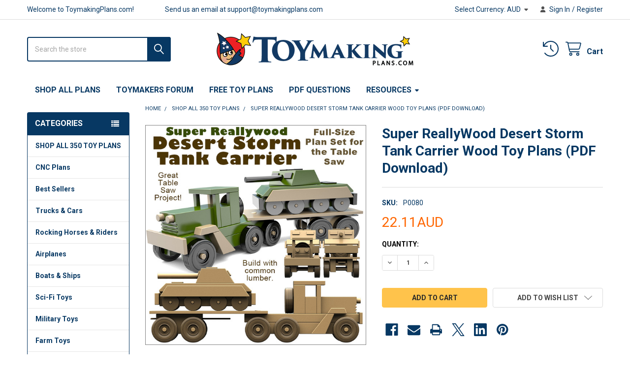

--- FILE ---
content_type: text/html; charset=UTF-8
request_url: https://toymakingplans.com/super-reallywood-desert-storm-tank-carrier/?setCurrencyId=3
body_size: 26549
content:

        <!DOCTYPE html>
<html class="no-js" lang="en">
        <head>
        <title>Super ReallyWood Desert Storm Tank Carrier Wood Toy Plans</title>
        <link rel="dns-prefetch preconnect" href="https://cdn11.bigcommerce.com/s-2l4d71by9e" crossorigin><link rel="dns-prefetch preconnect" href="https://fonts.googleapis.com/" crossorigin><link rel="dns-prefetch preconnect" href="https://fonts.gstatic.com/" crossorigin>
        <meta property="product:price:amount" content="22.11" /><meta property="product:price:currency" content="AUD" /><meta property="og:url" content="https://toymakingplans.com/super-reallywood-desert-storm-tank-carrier/" /><meta property="og:site_name" content="ToymakingPlans.com" /><meta name="keywords" content="military, army, navy, airforce, marines, table saw, tablesaw, band saw, bandsaw, woodworking projects, wood toy plans, wood toy projects, wood toy patterns, soldier, soldiers"><meta name="description" content="https://www.toymakingplans.com Thrill the kids with this cool Desert Storm Carrier Tractor, Trailer and Tank. The Carrier with trailer &amp; tank is 18-1/2&quot; L x 5&quot; W x 6-5/8&quot; T. Build with a table saw and hand drill. Download this plan set now and build it today at https://www.toymakingplans.com."><link rel='canonical' href='https://toymakingplans.com/super-reallywood-desert-storm-tank-carrier/' /><meta name='platform' content='bigcommerce.stencil' /><meta property="og:type" content="product" />
<meta property="og:title" content="Super ReallyWood Desert Storm Tank Carrier Wood Toy Plans (PDF Download)" />
<meta property="og:description" content="https://www.toymakingplans.com Thrill the kids with this cool Desert Storm Carrier Tractor, Trailer and Tank. The Carrier with trailer &amp; tank is 18-1/2&quot; L x 5&quot; W x 6-5/8&quot; T. Build with a table saw and hand drill. Download this plan set now and build it today at https://www.toymakingplans.com." />
<meta property="og:image" content="https://cdn11.bigcommerce.com/s-2l4d71by9e/products/389/images/2325/SuperRW-Desert-Storm_001__92027.1556914018.386.513.jpg?c=2" />
<meta property="og:availability" content="instock" />
<meta property="pinterest:richpins" content="enabled" />
        
         

        <link href="https://cdn11.bigcommerce.com/s-2l4d71by9e/product_images/icon.png?t=1564525139" rel="shortcut icon">
        <meta name="viewport" content="width=device-width, initial-scale=1">

        <script nonce="">
            document.documentElement.className = document.documentElement.className.replace('no-js', 'js');
        </script>
<script   src="https://code.jquery.com/jquery-2.2.4.js"   integrity="sha256-iT6Q9iMJYuQiMWNd9lDyBUStIq/8PuOW33aOqmvFpqI="   crossorigin="anonymous"></script>

        <script nonce="">
    function browserSupportsAllFeatures() {
        return window.Promise
            && window.fetch
            && window.URL
            && window.URLSearchParams
            && window.WeakMap
            // object-fit support
            && ('objectFit' in document.documentElement.style);
    }

    function loadScript(src) {
        var js = document.createElement('script');
        js.src = src;
        js.nonce = '';
        js.onerror = function () {
            console.error('Failed to load polyfill script ' + src);
        };
        document.head.appendChild(js);
    }

    if (!browserSupportsAllFeatures()) {
        loadScript('https://cdn11.bigcommerce.com/s-2l4d71by9e/stencil/f6286bd0-563d-013e-c84b-7ed820013655/e/4db8dcd0-5932-013d-0598-3e6a21fbeaad/dist/theme-bundle.polyfills.js');
    }
</script>
        <script nonce="">window.consentManagerTranslations = `{"locale":"en","locales":{"consent_manager.data_collection_warning":"en","consent_manager.accept_all_cookies":"en","consent_manager.gdpr_settings":"en","consent_manager.data_collection_preferences":"en","consent_manager.manage_data_collection_preferences":"en","consent_manager.use_data_by_cookies":"en","consent_manager.data_categories_table":"en","consent_manager.allow":"en","consent_manager.accept":"en","consent_manager.deny":"en","consent_manager.dismiss":"en","consent_manager.reject_all":"en","consent_manager.category":"en","consent_manager.purpose":"en","consent_manager.functional_category":"en","consent_manager.functional_purpose":"en","consent_manager.analytics_category":"en","consent_manager.analytics_purpose":"en","consent_manager.targeting_category":"en","consent_manager.advertising_category":"en","consent_manager.advertising_purpose":"en","consent_manager.essential_category":"en","consent_manager.esential_purpose":"en","consent_manager.yes":"en","consent_manager.no":"en","consent_manager.not_available":"en","consent_manager.cancel":"en","consent_manager.save":"en","consent_manager.back_to_preferences":"en","consent_manager.close_without_changes":"en","consent_manager.unsaved_changes":"en","consent_manager.by_using":"en","consent_manager.agree_on_data_collection":"en","consent_manager.change_preferences":"en","consent_manager.cancel_dialog_title":"en","consent_manager.privacy_policy":"en","consent_manager.allow_category_tracking":"en","consent_manager.disallow_category_tracking":"en"},"translations":{"consent_manager.data_collection_warning":"We use cookies (and other similar technologies) to collect data to improve your shopping experience.","consent_manager.accept_all_cookies":"Accept All Cookies","consent_manager.gdpr_settings":"Settings","consent_manager.data_collection_preferences":"Website Data Collection Preferences","consent_manager.manage_data_collection_preferences":"Manage Website Data Collection Preferences","consent_manager.use_data_by_cookies":" uses data collected by cookies and JavaScript libraries to improve your shopping experience.","consent_manager.data_categories_table":"The table below outlines how we use this data by category. To opt out of a category of data collection, select 'No' and save your preferences.","consent_manager.allow":"Allow","consent_manager.accept":"Accept","consent_manager.deny":"Deny","consent_manager.dismiss":"Dismiss","consent_manager.reject_all":"Reject all","consent_manager.category":"Category","consent_manager.purpose":"Purpose","consent_manager.functional_category":"Functional","consent_manager.functional_purpose":"Enables enhanced functionality, such as videos and live chat. If you do not allow these, then some or all of these functions may not work properly.","consent_manager.analytics_category":"Analytics","consent_manager.analytics_purpose":"Provide statistical information on site usage, e.g., web analytics so we can improve this website over time.","consent_manager.targeting_category":"Targeting","consent_manager.advertising_category":"Advertising","consent_manager.advertising_purpose":"Used to create profiles or personalize content to enhance your shopping experience.","consent_manager.essential_category":"Essential","consent_manager.esential_purpose":"Essential for the site and any requested services to work, but do not perform any additional or secondary function.","consent_manager.yes":"Yes","consent_manager.no":"No","consent_manager.not_available":"N/A","consent_manager.cancel":"Cancel","consent_manager.save":"Save","consent_manager.back_to_preferences":"Back to Preferences","consent_manager.close_without_changes":"You have unsaved changes to your data collection preferences. Are you sure you want to close without saving?","consent_manager.unsaved_changes":"You have unsaved changes","consent_manager.by_using":"By using our website, you're agreeing to our","consent_manager.agree_on_data_collection":"By using our website, you're agreeing to the collection of data as described in our ","consent_manager.change_preferences":"You can change your preferences at any time","consent_manager.cancel_dialog_title":"Are you sure you want to cancel?","consent_manager.privacy_policy":"Privacy Policy","consent_manager.allow_category_tracking":"Allow [CATEGORY_NAME] tracking","consent_manager.disallow_category_tracking":"Disallow [CATEGORY_NAME] tracking"}}`;</script>

        <script nonce="">
            window.lazySizesConfig = window.lazySizesConfig || {};
            window.lazySizesConfig.loadMode = 1;
        </script>
        <script async src="https://cdn11.bigcommerce.com/s-2l4d71by9e/stencil/f6286bd0-563d-013e-c84b-7ed820013655/e/4db8dcd0-5932-013d-0598-3e6a21fbeaad/dist/theme-bundle.head_async.js" nonce=""></script>

            <link href="https://fonts.googleapis.com/css?family=Roboto:700,400%7CKarla:400&display=block" rel="stylesheet">
            <script async src="https://cdn11.bigcommerce.com/s-2l4d71by9e/stencil/f6286bd0-563d-013e-c84b-7ed820013655/e/4db8dcd0-5932-013d-0598-3e6a21fbeaad/dist/theme-bundle.font.js" nonce=""></script>
            <link data-stencil-stylesheet href="https://cdn11.bigcommerce.com/s-2l4d71by9e/stencil/f6286bd0-563d-013e-c84b-7ed820013655/e/4db8dcd0-5932-013d-0598-3e6a21fbeaad/css/theme-b9f31eb0-cbd9-013e-ea49-7e3da8c058d4.css" rel="stylesheet">
            <!-- Start Tracking Code for analytics_facebook -->

<script>
!function(f,b,e,v,n,t,s){if(f.fbq)return;n=f.fbq=function(){n.callMethod?n.callMethod.apply(n,arguments):n.queue.push(arguments)};if(!f._fbq)f._fbq=n;n.push=n;n.loaded=!0;n.version='2.0';n.queue=[];t=b.createElement(e);t.async=!0;t.src=v;s=b.getElementsByTagName(e)[0];s.parentNode.insertBefore(t,s)}(window,document,'script','https://connect.facebook.net/en_US/fbevents.js');

fbq('set', 'autoConfig', 'false', '377794449559918');
fbq('dataProcessingOptions', ['LDU'], 0, 0);
fbq('init', '377794449559918', {"external_id":"229cd67e-f119-489e-824a-3e500e8776a3"});
fbq('set', 'agent', 'bigcommerce', '377794449559918');

function trackEvents() {
    var pathName = window.location.pathname;

    fbq('track', 'PageView', {}, "");

    // Search events start -- only fire if the shopper lands on the /search.php page
    if (pathName.indexOf('/search.php') === 0 && getUrlParameter('search_query')) {
        fbq('track', 'Search', {
            content_type: 'product_group',
            content_ids: [],
            search_string: getUrlParameter('search_query')
        });
    }
    // Search events end

    // Wishlist events start -- only fire if the shopper attempts to add an item to their wishlist
    if (pathName.indexOf('/wishlist.php') === 0 && getUrlParameter('added_product_id')) {
        fbq('track', 'AddToWishlist', {
            content_type: 'product_group',
            content_ids: []
        });
    }
    // Wishlist events end

    // Lead events start -- only fire if the shopper subscribes to newsletter
    if (pathName.indexOf('/subscribe.php') === 0 && getUrlParameter('result') === 'success') {
        fbq('track', 'Lead', {});
    }
    // Lead events end

    // Registration events start -- only fire if the shopper registers an account
    if (pathName.indexOf('/login.php') === 0 && getUrlParameter('action') === 'account_created') {
        fbq('track', 'CompleteRegistration', {}, "");
    }
    // Registration events end

    

    function getUrlParameter(name) {
        var cleanName = name.replace(/[\[]/, '\[').replace(/[\]]/, '\]');
        var regex = new RegExp('[\?&]' + cleanName + '=([^&#]*)');
        var results = regex.exec(window.location.search);
        return results === null ? '' : decodeURIComponent(results[1].replace(/\+/g, ' '));
    }
}

if (window.addEventListener) {
    window.addEventListener("load", trackEvents, false)
}
</script>
<noscript><img height="1" width="1" style="display:none" alt="null" src="https://www.facebook.com/tr?id=377794449559918&ev=PageView&noscript=1&a=plbigcommerce1.2&eid="/></noscript>

<!-- End Tracking Code for analytics_facebook -->

<!-- Start Tracking Code for analytics_googleanalytics4 -->

<script data-cfasync="false" src="https://cdn11.bigcommerce.com/shared/js/google_analytics4_bodl_subscribers-358423becf5d870b8b603a81de597c10f6bc7699.js" integrity="sha256-gtOfJ3Avc1pEE/hx6SKj/96cca7JvfqllWA9FTQJyfI=" crossorigin="anonymous"></script>
<script data-cfasync="false">
  (function () {
    window.dataLayer = window.dataLayer || [];

    function gtag(){
        dataLayer.push(arguments);
    }

    function initGA4(event) {
         function setupGtag() {
            function configureGtag() {
                gtag('js', new Date());
                gtag('set', 'developer_id.dMjk3Nj', true);
                gtag('config', 'G-0TD39JJ8TB');
            }

            var script = document.createElement('script');

            script.src = 'https://www.googletagmanager.com/gtag/js?id=G-0TD39JJ8TB';
            script.async = true;
            script.onload = configureGtag;

            document.head.appendChild(script);
        }

        setupGtag();

        if (typeof subscribeOnBodlEvents === 'function') {
            subscribeOnBodlEvents('G-0TD39JJ8TB', false);
        }

        window.removeEventListener(event.type, initGA4);
    }

    

    var eventName = document.readyState === 'complete' ? 'consentScriptsLoaded' : 'DOMContentLoaded';
    window.addEventListener(eventName, initGA4, false);
  })()
</script>

<!-- End Tracking Code for analytics_googleanalytics4 -->

<!-- Start Tracking Code for analytics_siteverification -->

<!-- Global site tag (gtag.js) - Google Analytics -->
<script async src="https://www.googletagmanager.com/gtag/js?id=UA-146646308-1"></script>
<script>
  window.dataLayer = window.dataLayer || [];
  function gtag(){dataLayer.push(arguments);}
  gtag('js', new Date());

  gtag('config', 'UA-146646308-1');
</script>

<!-- End Tracking Code for analytics_siteverification -->

<!-- Start Tracking Code for analytics_visualwebsiteoptimizer -->

<style>
#checkout-customer-guest p+p, #checkout-customer-guest .checkoutRemote {
display: none;
}
</style>

<!-- End Tracking Code for analytics_visualwebsiteoptimizer -->


<script type="text/javascript" src="https://checkout-sdk.bigcommerce.com/v1/loader.js" defer ></script>
<script src="https://www.google.com/recaptcha/api.js" async defer></script>
<script type="text/javascript">
var BCData = {"product_attributes":{"sku":"P0080","upc":null,"mpn":null,"gtin":null,"weight":null,"base":true,"image":null,"price":{"without_tax":{"formatted":"22.11AUD","value":22.11,"currency":"AUD"},"tax_label":"Tax"},"stock":null,"instock":true,"stock_message":null,"purchasable":true,"purchasing_message":null,"call_for_price_message":null}};
</script>

 <script data-cfasync="false" src="https://microapps.bigcommerce.com/bodl-events/1.9.4/index.js" integrity="sha256-Y0tDj1qsyiKBRibKllwV0ZJ1aFlGYaHHGl/oUFoXJ7Y=" nonce="" crossorigin="anonymous"></script>
 <script data-cfasync="false" nonce="">

 (function() {
    function decodeBase64(base64) {
       const text = atob(base64);
       const length = text.length;
       const bytes = new Uint8Array(length);
       for (let i = 0; i < length; i++) {
          bytes[i] = text.charCodeAt(i);
       }
       const decoder = new TextDecoder();
       return decoder.decode(bytes);
    }
    window.bodl = JSON.parse(decodeBase64("[base64]"));
 })()

 </script>

<script nonce="">
(function () {
    var xmlHttp = new XMLHttpRequest();

    xmlHttp.open('POST', 'https://bes.gcp.data.bigcommerce.com/nobot');
    xmlHttp.setRequestHeader('Content-Type', 'application/json');
    xmlHttp.send('{"store_id":"1000216253","timezone_offset":"-5.0","timestamp":"2026-01-22T11:22:24.24669400Z","visit_id":"589aee97-c702-4a07-9130-0bceedf82a70","channel_id":1}');
})();
</script>

        

        <!-- snippet location htmlhead -->

                    <link href="https://cdn11.bigcommerce.com/s-2l4d71by9e/images/stencil/608x608/products/389/2325/SuperRW-Desert-Storm_001__92027.1556914018.jpg?c=2" rel="preload" as="image">

    </head>
    <body class="csscolumns papaSupermarket-layout--left-sidebar
        papaSupermarket-style--default
        papaSupermarket-pageType--product
        papaSupermarket-page--pages-product
        emthemesModez-productUniform
        
        papaSupermarket--showAllCategoriesMenu
        
        
        
        
        
        
        " id="topOfPage">


        <!-- snippet location header -->
        <svg data-src="https://cdn11.bigcommerce.com/s-2l4d71by9e/stencil/f6286bd0-563d-013e-c84b-7ed820013655/e/4db8dcd0-5932-013d-0598-3e6a21fbeaad/img/icon-sprite.svg" class="icons-svg-sprite"></svg>

            <div data-emthemesmodez-remote-banner="emthemesModezBannersBlockAdvTopHeader"></div>
<header class="header" role="banner" >
    <a href="#" class="mobileMenu-toggle" data-mobile-menu-toggle="menu">
        <span class="mobileMenu-toggleIcon">Toggle menu</span>
    </a>

        <div class="emthemesModez-header-topSection">
            <div class="container">
                <nav class="navUser navUser--storeInfo">
    <ul class="navUser-section">
        <li class="navUser-item">
            <span class="navUser-welcome">Welcome to ToymakingPlans.com!</span>
        </li>
        <li class="navUser-item">
            <div data-emthemesmodez-remote-banner="emthemesModezBannersBlockTopHeaderBanner01"></div>
        </li>
    </ul>
</nav>

<nav class="navUser">


        <ul class="navUser-section">
    <li class="navUser-item">
        <a class="navUser-action navUser-action--currencySelector has-dropdown" href="#" data-dropdown="currencySelection" aria-controls="currencySelection" aria-expanded="false"><span class='emthemesModez-currency-label'>Select Currency:&nbsp;</span><span class='emthemesModez-currency-value'>AUD</span> <i class="icon" aria-hidden="true"><svg><use href="#icon-caret-down" /></svg></i></a>
        <ul class="dropdown-menu" id="currencySelection" data-dropdown-content aria-hidden="true" tabindex="-1">
            <li class="dropdown-menu-item">
                <a href="https://toymakingplans.com/super-reallywood-desert-storm-tank-carrier/?setCurrencyId=1"
                   data-currency-code="USD"
                   data-cart-currency-switch-url="https://toymakingplans.com/cart/change-currency"
                   data-warning="Promotions and gift certificates that don&#x27;t apply to the new currency will be removed from your cart. Are you sure you want to continue?"
                >
                US Dollars
                </a>
            </li>
            <li class="dropdown-menu-item">
                <a href="https://toymakingplans.com/super-reallywood-desert-storm-tank-carrier/?setCurrencyId=3"
                   data-currency-code="AUD"
                   data-cart-currency-switch-url="https://toymakingplans.com/cart/change-currency"
                   data-warning="Promotions and gift certificates that don&#x27;t apply to the new currency will be removed from your cart. Are you sure you want to continue?"
                >
                <strong>Australian Dollar</strong>
                </a>
            </li>
            <li class="dropdown-menu-item">
                <a href="https://toymakingplans.com/super-reallywood-desert-storm-tank-carrier/?setCurrencyId=4"
                   data-currency-code="CAD"
                   data-cart-currency-switch-url="https://toymakingplans.com/cart/change-currency"
                   data-warning="Promotions and gift certificates that don&#x27;t apply to the new currency will be removed from your cart. Are you sure you want to continue?"
                >
                Canadian Dollar
                </a>
            </li>
            <li class="dropdown-menu-item">
                <a href="https://toymakingplans.com/super-reallywood-desert-storm-tank-carrier/?setCurrencyId=5"
                   data-currency-code="EUR"
                   data-cart-currency-switch-url="https://toymakingplans.com/cart/change-currency"
                   data-warning="Promotions and gift certificates that don&#x27;t apply to the new currency will be removed from your cart. Are you sure you want to continue?"
                >
                Euro
                </a>
            </li>
            <li class="dropdown-menu-item">
                <a href="https://toymakingplans.com/super-reallywood-desert-storm-tank-carrier/?setCurrencyId=6"
                   data-currency-code="GBP"
                   data-cart-currency-switch-url="https://toymakingplans.com/cart/change-currency"
                   data-warning="Promotions and gift certificates that don&#x27;t apply to the new currency will be removed from your cart. Are you sure you want to continue?"
                >
                British Pound
                </a>
            </li>
            <li class="dropdown-menu-item">
                <a href="https://toymakingplans.com/super-reallywood-desert-storm-tank-carrier/?setCurrencyId=7"
                   data-currency-code="MXN"
                   data-cart-currency-switch-url="https://toymakingplans.com/cart/change-currency"
                   data-warning="Promotions and gift certificates that don&#x27;t apply to the new currency will be removed from your cart. Are you sure you want to continue?"
                >
                Mexican Peso
                </a>
            </li>
            <li class="dropdown-menu-item">
                <a href="https://toymakingplans.com/super-reallywood-desert-storm-tank-carrier/?setCurrencyId=8"
                   data-currency-code="ZAR"
                   data-cart-currency-switch-url="https://toymakingplans.com/cart/change-currency"
                   data-warning="Promotions and gift certificates that don&#x27;t apply to the new currency will be removed from your cart. Are you sure you want to continue?"
                >
                South African Rand
                </a>
            </li>
            <li class="dropdown-menu-item">
                <a href="https://toymakingplans.com/super-reallywood-desert-storm-tank-carrier/?setCurrencyId=9"
                   data-currency-code="BRL"
                   data-cart-currency-switch-url="https://toymakingplans.com/cart/change-currency"
                   data-warning="Promotions and gift certificates that don&#x27;t apply to the new currency will be removed from your cart. Are you sure you want to continue?"
                >
                Brazilian Real
                </a>
            </li>
            <li class="dropdown-menu-item">
                <a href="https://toymakingplans.com/super-reallywood-desert-storm-tank-carrier/?setCurrencyId=10"
                   data-currency-code="AED"
                   data-cart-currency-switch-url="https://toymakingplans.com/cart/change-currency"
                   data-warning="Promotions and gift certificates that don&#x27;t apply to the new currency will be removed from your cart. Are you sure you want to continue?"
                >
                United Arab Emirates Dirham
                </a>
            </li>
            <li class="dropdown-menu-item">
                <a href="https://toymakingplans.com/super-reallywood-desert-storm-tank-carrier/?setCurrencyId=11"
                   data-currency-code="JPY"
                   data-cart-currency-switch-url="https://toymakingplans.com/cart/change-currency"
                   data-warning="Promotions and gift certificates that don&#x27;t apply to the new currency will be removed from your cart. Are you sure you want to continue?"
                >
                Japanese Yen
                </a>
            </li>
            <li class="dropdown-menu-item">
                <a href="https://toymakingplans.com/super-reallywood-desert-storm-tank-carrier/?setCurrencyId=12"
                   data-currency-code="ARS"
                   data-cart-currency-switch-url="https://toymakingplans.com/cart/change-currency"
                   data-warning="Promotions and gift certificates that don&#x27;t apply to the new currency will be removed from your cart. Are you sure you want to continue?"
                >
                Argentine Peso
                </a>
            </li>
            <li class="dropdown-menu-item">
                <a href="https://toymakingplans.com/super-reallywood-desert-storm-tank-carrier/?setCurrencyId=13"
                   data-currency-code="NZD"
                   data-cart-currency-switch-url="https://toymakingplans.com/cart/change-currency"
                   data-warning="Promotions and gift certificates that don&#x27;t apply to the new currency will be removed from your cart. Are you sure you want to continue?"
                >
                New Zealand Dollar
                </a>
            </li>
            <li class="dropdown-menu-item">
                <a href="https://toymakingplans.com/super-reallywood-desert-storm-tank-carrier/?setCurrencyId=14"
                   data-currency-code="INR"
                   data-cart-currency-switch-url="https://toymakingplans.com/cart/change-currency"
                   data-warning="Promotions and gift certificates that don&#x27;t apply to the new currency will be removed from your cart. Are you sure you want to continue?"
                >
                Indian Rupee
                </a>
            </li>
            <li class="dropdown-menu-item">
                <a href="https://toymakingplans.com/super-reallywood-desert-storm-tank-carrier/?setCurrencyId=15"
                   data-currency-code="RUB"
                   data-cart-currency-switch-url="https://toymakingplans.com/cart/change-currency"
                   data-warning="Promotions and gift certificates that don&#x27;t apply to the new currency will be removed from your cart. Are you sure you want to continue?"
                >
                Russian Ruble
                </a>
            </li>
        </ul>
    </li>
</ul>

    <ul class="navUser-section">
        


        <li class="navUser-item navUser-item--account">
                <a class="navUser-action" href="/login.php">
                    <i class="icon"><svg><use href="#icon-user-solid" /></svg></i>
                    <span class="navUser-item-loginLabel">Sign In</span>
                </a>
                    <span class="navUser-or">/</span> <a class="navUser-action" href="/login.php?action=create_account">Register</a>
        </li>
    </ul>
</nav>
            </div>
        </div>

    <div class="emthemesModez-header-userSection emthemesModez-header-userSection--logo-center">
        <div class="container">
                <div class="header-logo header-logo--center">
                    <a href="https://toymakingplans.com/" data-instantload='{"page":"home"}'>
            <div class="header-logo-image-container">
                <img class="header-logo-image" src="https://cdn11.bigcommerce.com/s-2l4d71by9e/images/stencil/400x98/tmp19clrbannerblue_1616784078__74219.original.png" srcset="https://cdn11.bigcommerce.com/s-2l4d71by9e/images/stencil/400x98/tmp19clrbannerblue_1616784078__74219.original.png 1x, https://cdn11.bigcommerce.com/s-2l4d71by9e/images/stencil/800w/tmp19clrbannerblue_1616784078__74219.original.png 2x" alt="ToymakingPlans.com" title="ToymakingPlans.com">
            </div>
</a>
                </div>

            <nav class="navUser">
    
    <ul class="navUser-section navUser-section--alt">
        <li class="navUser-item navUser-item--recentlyViewed">
            <a class="navUser-action navUser-action--recentlyViewed" href="#recently-viewed" data-dropdown="recently-viewed-dropdown" data-options="align:right" title="Recently Viewed" style="display:none">
                <i class="icon"><svg><use href="#icon-recent-list" /></svg></i>
                <span class="navUser-item-recentlyViewedLabel"><span class='firstword'>Recently </span>Viewed</span>
            </a>
            <div class="dropdown-menu" id="recently-viewed-dropdown" data-dropdown-content aria-hidden="true"></div>
        </li>


        


        <li class="navUser-item navUser-item--cart">
            <a
                class="navUser-action navUser-action--cart"
                data-cart-preview
                data-dropdown="cart-preview-dropdown"
                data-options="align:right"
                href="/cart.php"
                title="Cart">
                <i class="icon"><svg><use href="#icon-cart" /></svg></i>
                <span class="_rows">
                    <span class="countPill cart-quantity"></span>
                    <span class="navUser-item-cartLabel">Cart</span>
                </span>
            </a>

            <div class="dropdown-menu" id="cart-preview-dropdown" data-dropdown-content aria-hidden="true"></div>
        </li>
    </ul>
</nav>

            <div class="emthemesModez-quickSearch" data-prevent-quick-search-close>
    <!-- snippet location forms_search -->
    <form class="form" action="/search.php">
        <fieldset class="form-fieldset">
            <div class="form-field">
                <label class="is-srOnly" for="search_query">Search</label>
                <div class="form-prefixPostfix wrap">
                    <input class="form-input" data-search-quick name="search_query" id="search_query" data-error-message="Search field cannot be empty." placeholder="Search the store" autocomplete="off">
                    <input type="submit" class="button button--primary form-prefixPostfix-button--postfix" value="Search" />
                </div>
            </div>
        </fieldset>
    </form>
</div>
        </div>
    </div>

    <div class="navPages-container" id="menu" data-menu>
        <div class="container">
            <nav class="navPages">

        <div class="emthemesModez-navPages-verticalCategories-container">
            <a class="navPages-action has-subMenu" role="none">Categories</a>
            <div class="emthemesModez-verticalCategories is-open " id="emthemesModez-verticalCategories" data-emthemesmodez-fix-height="emthemesModez-section1-container">
                <ul class="navPages-list navPages-list--categories">

                            <li class="navPages-item">
                                <a class="navPages-action" href="https://toymakingplans.com/shop-all-toy-plans/" data-instantload >SHOP ALL 350 TOY PLANS</a>
                            </li>
                            <li class="navPages-item">
                                <a class="navPages-action" href="https://toymakingplans.com/cnc-plans/" data-instantload >CNC Plans</a>
                            </li>
                            <li class="navPages-item">
                                <a class="navPages-action" href="https://toymakingplans.com/best-sellers/" data-instantload >Best Sellers</a>
                            </li>
                            <li class="navPages-item">
                                <a class="navPages-action" href="https://toymakingplans.com/trucks-cars/" data-instantload >Trucks &amp; Cars</a>
                            </li>
                            <li class="navPages-item">
                                <a class="navPages-action" href="https://toymakingplans.com/rocking-horses/" data-instantload >Rocking Horses &amp; Riders</a>
                            </li>
                            <li class="navPages-item">
                                <a class="navPages-action" href="https://toymakingplans.com/airplanes/" data-instantload >Airplanes</a>
                            </li>
                            <li class="navPages-item">
                                <a class="navPages-action" href="https://toymakingplans.com/boats-ships/" data-instantload >Boats &amp; Ships</a>
                            </li>
                            <li class="navPages-item">
                                <a class="navPages-action" href="https://toymakingplans.com/space-toys/" data-instantload >Sci-Fi Toys</a>
                            </li>
                            <li class="navPages-item">
                                <a class="navPages-action" href="https://toymakingplans.com/military-toys/" data-instantload >Military Toys</a>
                            </li>
                            <li class="navPages-item">
                                <a class="navPages-action" href="https://toymakingplans.com/farm-toys/" data-instantload >Farm Toys</a>
                            </li>
                            <li class="navPages-item">
                                <a class="navPages-action" href="https://toymakingplans.com/noahs-arks/" data-instantload >Noah&#x27;s Arks</a>
                            </li>
                            <li class="navPages-item">
                                <a class="navPages-action" href="https://toymakingplans.com/trains/" data-instantload >Trains</a>
                            </li>
                            <li class="navPages-item">
                                <a class="navPages-action" href="https://toymakingplans.com/girls-toys/" data-instantload >Girls Toys</a>
                            </li>
                            <li class="navPages-item">
                                <a class="navPages-action" href="https://toymakingplans.com/doll-houses-toy-towns/" data-instantload >Doll Houses &amp; Toy Towns</a>
                            </li>
                            <li class="navPages-item">
                                <a class="navPages-action" href="https://toymakingplans.com/christmas-toys/" data-instantload >Christmas Toys</a>
                            </li>
                            <li class="navPages-item">
                                <a class="navPages-action" href="https://toymakingplans.com/mod-podge-toys/" data-instantload >Mod Podge Toys</a>
                            </li>
                            <li class="navPages-item">
                                <a class="navPages-action" href="https://toymakingplans.com/ebooks-of-toy-plans/" data-instantload >eBooks of Toy Plans</a>
                            </li>
                            <li class="navPages-item">
                                <a class="navPages-action" href="https://toymakingplans.com/other-toys/" data-instantload >Other Toys</a>
                            </li>
                    
                </ul>
            </div>
        </div>
    
    
        <ul class="navPages-list">
                <li class="navPages-item">
                    <a class="navPages-action" data-instantload href="/shop-all-toy-plans/">SHOP ALL PLANS</a>
                </li>
                <li class="navPages-item">
                    <a class="navPages-action" data-instantload href="https://toymakersforum.toymakingplans.com">Toymakers Forum</a>
                </li>
                <li class="navPages-item">
                    <a class="navPages-action" data-instantload href="https://toymakingplans.com/free-toy-plans/">Free Toy Plans</a>
                </li>
                <li class="navPages-item">
                    <a class="navPages-action" data-instantload href="https://toymakingplans.com/pdf-questions/">PDF Questions</a>
                </li>
                <li class="navPages-item">
                    <a class="navPages-action has-subMenu" href="#resources-menu" 
    data-instantload
    data-collapsible="navPages-page-4"
    data-collapsible-disabled-breakpoint="medium"
    data-collapsible-disabled-state="open"
    data-collapsible-enabled-state="closed">
    Resources <i class="icon navPages-action-moreIcon" aria-hidden="true"><svg><use href="#icon-caret-down" /></svg></i>
</a>
<div class="navPage-subMenu navPage-subMenu--standard" id="navPages-page-4" aria-hidden="true" tabindex="-1">
    <ul class="navPage-subMenu-list">
        <li class="navPage-subMenu-item">
            <a class="navPage-subMenu-action navPages-action" data-instantload href="#resources-menu">Resources</a>
        </li>
            <li class="navPage-subMenu-item">
                    <a class="navPage-subMenu-action navPages-action" data-instantload href="https://toymakingplans.com/toymaking-tips-for-beginners/">Toymaking Tips For Beginners</a>
            </li>
            <li class="navPage-subMenu-item">
                    <a class="navPage-subMenu-action navPages-action" data-instantload href="https://toymakingplans.com/converting-to-metric-measurements/">Converting to Metric Measurements</a>
            </li>
            <li class="navPage-subMenu-item">
                    <a class="navPage-subMenu-action navPages-action" data-instantload href="https://toymakingplans.com/make-your-own-small-wheels/">Make Your Own Wheels</a>
            </li>
            <li class="navPage-subMenu-item">
                    <a class="navPage-subMenu-action navPages-action" data-instantload href="https://toymakingplans.com/make-your-own-large-wheels/">Make Your Own Large Wheels</a>
            </li>
            <li class="navPage-subMenu-item">
                    <a class="navPage-subMenu-action navPages-action" data-instantload href="https://toymakingplans.com/how-to-drill-axle-holes-for-small-wheels-made-from-dowel-stock/">How to Drill Axle Holes for Small Wheels Made From Dowel Stock</a>
            </li>
            <li class="navPage-subMenu-item">
                    <a class="navPage-subMenu-action navPages-action" data-instantload href="https://toymakingplans.com/how-to-choose-the-correct-scroll-saw-blade/">How to Choose the Correct Scroll Saw Blade</a>
            </li>
            <li class="navPage-subMenu-item">
                    <a class="navPage-subMenu-action navPages-action" data-instantload href="https://toymakingplans.com/non-toxic-toy-finish-how-to/">Non-Toxic Toy Finish How-To</a>
            </li>
            <li class="navPage-subMenu-item">
                    <a class="navPage-subMenu-action navPages-action" data-instantload href="https://toymakingplans.com/royalty-free-policy/">Royalty Free Policy</a>
            </li>
            <li class="navPage-subMenu-item">
                    <a class="navPage-subMenu-action navPages-action" data-instantload href="https://toymakingplans.com/refund-policy/">Refund Policy</a>
            </li>
            <li class="navPage-subMenu-item">
                    <a class="navPage-subMenu-action navPages-action" data-instantload href="https://toymakingplans.com/about-us/">About Us</a>
            </li>
            <li class="navPage-subMenu-item">
                    <a class="navPage-subMenu-action navPages-action" data-instantload href="https://toymakingplans.com/contact-us/">Contact Us</a>
            </li>
    </ul>
</div>
                </li>
        </ul>
    <ul class="navPages-list navPages-list--user ">
            <li class="navPages-item navPages-item--currency">
                <a class="navPages-action has-subMenu" href="#" data-collapsible="navPages-currency" aria-controls="navPages-currency" aria-expanded="false">
                    <span class='emthemesModez-currency-label'>Select Currency:&nbsp;</span><span class='emthemesModez-currency-value'>AUD</span> <i class="icon navPages-action-moreIcon" aria-hidden="true"><svg><use href="#icon-caret-down"></use></svg></i>
                </a>
                <div class="navPage-subMenu" id="navPages-currency" aria-hidden="true" tabindex="-1">
                    <ul class="navPage-subMenu-list">
                        <li class="navPage-subMenu-item">
                            <a class="navPage-subMenu-action navPages-action" href="https://toymakingplans.com/super-reallywood-desert-storm-tank-carrier/?setCurrencyId=1"
                                data-currency-code="USD"
                                data-cart-currency-switch-url="https://toymakingplans.com/cart/change-currency"
                                data-warning="Promotions and gift certificates that don&#x27;t apply to the new currency will be removed from your cart. Are you sure you want to continue?">
                                    US Dollars
                            </a>
                        </li>
                        <li class="navPage-subMenu-item">
                            <a class="navPage-subMenu-action navPages-action" href="https://toymakingplans.com/super-reallywood-desert-storm-tank-carrier/?setCurrencyId=3"
                                data-currency-code="AUD"
                                data-cart-currency-switch-url="https://toymakingplans.com/cart/change-currency"
                                data-warning="Promotions and gift certificates that don&#x27;t apply to the new currency will be removed from your cart. Are you sure you want to continue?">
                                    <strong>Australian Dollar</strong>
                            </a>
                        </li>
                        <li class="navPage-subMenu-item">
                            <a class="navPage-subMenu-action navPages-action" href="https://toymakingplans.com/super-reallywood-desert-storm-tank-carrier/?setCurrencyId=4"
                                data-currency-code="CAD"
                                data-cart-currency-switch-url="https://toymakingplans.com/cart/change-currency"
                                data-warning="Promotions and gift certificates that don&#x27;t apply to the new currency will be removed from your cart. Are you sure you want to continue?">
                                    Canadian Dollar
                            </a>
                        </li>
                        <li class="navPage-subMenu-item">
                            <a class="navPage-subMenu-action navPages-action" href="https://toymakingplans.com/super-reallywood-desert-storm-tank-carrier/?setCurrencyId=5"
                                data-currency-code="EUR"
                                data-cart-currency-switch-url="https://toymakingplans.com/cart/change-currency"
                                data-warning="Promotions and gift certificates that don&#x27;t apply to the new currency will be removed from your cart. Are you sure you want to continue?">
                                    Euro
                            </a>
                        </li>
                        <li class="navPage-subMenu-item">
                            <a class="navPage-subMenu-action navPages-action" href="https://toymakingplans.com/super-reallywood-desert-storm-tank-carrier/?setCurrencyId=6"
                                data-currency-code="GBP"
                                data-cart-currency-switch-url="https://toymakingplans.com/cart/change-currency"
                                data-warning="Promotions and gift certificates that don&#x27;t apply to the new currency will be removed from your cart. Are you sure you want to continue?">
                                    British Pound
                            </a>
                        </li>
                        <li class="navPage-subMenu-item">
                            <a class="navPage-subMenu-action navPages-action" href="https://toymakingplans.com/super-reallywood-desert-storm-tank-carrier/?setCurrencyId=7"
                                data-currency-code="MXN"
                                data-cart-currency-switch-url="https://toymakingplans.com/cart/change-currency"
                                data-warning="Promotions and gift certificates that don&#x27;t apply to the new currency will be removed from your cart. Are you sure you want to continue?">
                                    Mexican Peso
                            </a>
                        </li>
                        <li class="navPage-subMenu-item">
                            <a class="navPage-subMenu-action navPages-action" href="https://toymakingplans.com/super-reallywood-desert-storm-tank-carrier/?setCurrencyId=8"
                                data-currency-code="ZAR"
                                data-cart-currency-switch-url="https://toymakingplans.com/cart/change-currency"
                                data-warning="Promotions and gift certificates that don&#x27;t apply to the new currency will be removed from your cart. Are you sure you want to continue?">
                                    South African Rand
                            </a>
                        </li>
                        <li class="navPage-subMenu-item">
                            <a class="navPage-subMenu-action navPages-action" href="https://toymakingplans.com/super-reallywood-desert-storm-tank-carrier/?setCurrencyId=9"
                                data-currency-code="BRL"
                                data-cart-currency-switch-url="https://toymakingplans.com/cart/change-currency"
                                data-warning="Promotions and gift certificates that don&#x27;t apply to the new currency will be removed from your cart. Are you sure you want to continue?">
                                    Brazilian Real
                            </a>
                        </li>
                        <li class="navPage-subMenu-item">
                            <a class="navPage-subMenu-action navPages-action" href="https://toymakingplans.com/super-reallywood-desert-storm-tank-carrier/?setCurrencyId=10"
                                data-currency-code="AED"
                                data-cart-currency-switch-url="https://toymakingplans.com/cart/change-currency"
                                data-warning="Promotions and gift certificates that don&#x27;t apply to the new currency will be removed from your cart. Are you sure you want to continue?">
                                    United Arab Emirates Dirham
                            </a>
                        </li>
                        <li class="navPage-subMenu-item">
                            <a class="navPage-subMenu-action navPages-action" href="https://toymakingplans.com/super-reallywood-desert-storm-tank-carrier/?setCurrencyId=11"
                                data-currency-code="JPY"
                                data-cart-currency-switch-url="https://toymakingplans.com/cart/change-currency"
                                data-warning="Promotions and gift certificates that don&#x27;t apply to the new currency will be removed from your cart. Are you sure you want to continue?">
                                    Japanese Yen
                            </a>
                        </li>
                        <li class="navPage-subMenu-item">
                            <a class="navPage-subMenu-action navPages-action" href="https://toymakingplans.com/super-reallywood-desert-storm-tank-carrier/?setCurrencyId=12"
                                data-currency-code="ARS"
                                data-cart-currency-switch-url="https://toymakingplans.com/cart/change-currency"
                                data-warning="Promotions and gift certificates that don&#x27;t apply to the new currency will be removed from your cart. Are you sure you want to continue?">
                                    Argentine Peso
                            </a>
                        </li>
                        <li class="navPage-subMenu-item">
                            <a class="navPage-subMenu-action navPages-action" href="https://toymakingplans.com/super-reallywood-desert-storm-tank-carrier/?setCurrencyId=13"
                                data-currency-code="NZD"
                                data-cart-currency-switch-url="https://toymakingplans.com/cart/change-currency"
                                data-warning="Promotions and gift certificates that don&#x27;t apply to the new currency will be removed from your cart. Are you sure you want to continue?">
                                    New Zealand Dollar
                            </a>
                        </li>
                        <li class="navPage-subMenu-item">
                            <a class="navPage-subMenu-action navPages-action" href="https://toymakingplans.com/super-reallywood-desert-storm-tank-carrier/?setCurrencyId=14"
                                data-currency-code="INR"
                                data-cart-currency-switch-url="https://toymakingplans.com/cart/change-currency"
                                data-warning="Promotions and gift certificates that don&#x27;t apply to the new currency will be removed from your cart. Are you sure you want to continue?">
                                    Indian Rupee
                            </a>
                        </li>
                        <li class="navPage-subMenu-item">
                            <a class="navPage-subMenu-action navPages-action" href="https://toymakingplans.com/super-reallywood-desert-storm-tank-carrier/?setCurrencyId=15"
                                data-currency-code="RUB"
                                data-cart-currency-switch-url="https://toymakingplans.com/cart/change-currency"
                                data-warning="Promotions and gift certificates that don&#x27;t apply to the new currency will be removed from your cart. Are you sure you want to continue?">
                                    Russian Ruble
                            </a>
                        </li>
                    </ul>
                </div>
            </li>
            <li class="navPages-item">
                <a class="navPages-action" href="/login.php">Sign In</a>
                    <a class="navPages-action" href="/login.php?action=create_account">Register</a>
            </li>

    </ul>

</nav>
        </div>
    </div>

    <div data-content-region="header_navigation_bottom--global"></div>
</header>

<div class="emthemesModez-quickSearch emthemesModez-quickSearch--mobileOnly" data-prevent-quick-search-close>
    <!-- snippet location forms_search -->
    <form class="form" action="/search.php">
        <fieldset class="form-fieldset">
            <div class="form-field">
                <label class="is-srOnly" for="search_query_mobile">Search</label>
                <div class="form-prefixPostfix wrap">
                    <input class="form-input" data-search-quick name="search_query" id="search_query_mobile" data-error-message="Search field cannot be empty." placeholder="Search the store" autocomplete="off">
                    <input type="submit" class="button button--primary form-prefixPostfix-button--postfix" value="Search" />
                </div>
            </div>
        </fieldset>
    </form>
</div>

<div class="dropdown dropdown--quickSearch" id="quickSearch" aria-hidden="true" tabindex="-1" data-prevent-quick-search-close>
    <div class="container">
        <section class="quickSearchResults" data-bind="html: results"></section>
    </div>
</div>
<div class="emthemesModez-overlay"></div>

<div data-content-region="header_bottom--global"></div>
<div data-content-region="header_bottom"></div>

    <div data-emthemesmodez-remote-banner="emthemesModezBannersBlockAfterHeader"></div>
        <div class="body" data-currency-code="AUD">
     
    <div class="container">
        
        <div class="page">
            <div class="page-sidebar">
                <nav class="navList navList--aside">
                    <div class="sidebarBlock sidebarBlock--verticalCategories sidebarBlock--verticalAllCategories">
    <div class="emthemesModez-navPages-verticalCategories-container">
        <a class="navPages-action has-subMenu" role="none">Categories</a>
        <div class="emthemesModez-verticalCategories emthemesModez-verticalCategories--open" id="emthemesModez-verticalCategories-sidebar">
            <ul class="navPages-list navPages-list--categories">
                        <li class="navPages-item">
                            <a class="navPages-action" href="https://toymakingplans.com/shop-all-toy-plans/" data-instantload >SHOP ALL 350 TOY PLANS</a>
                        </li>
                        <li class="navPages-item">
                            <a class="navPages-action" href="https://toymakingplans.com/cnc-plans/" data-instantload >CNC Plans</a>
                        </li>
                        <li class="navPages-item">
                            <a class="navPages-action" href="https://toymakingplans.com/best-sellers/" data-instantload >Best Sellers</a>
                        </li>
                        <li class="navPages-item">
                            <a class="navPages-action" href="https://toymakingplans.com/trucks-cars/" data-instantload >Trucks &amp; Cars</a>
                        </li>
                        <li class="navPages-item">
                            <a class="navPages-action" href="https://toymakingplans.com/rocking-horses/" data-instantload >Rocking Horses &amp; Riders</a>
                        </li>
                        <li class="navPages-item">
                            <a class="navPages-action" href="https://toymakingplans.com/airplanes/" data-instantload >Airplanes</a>
                        </li>
                        <li class="navPages-item">
                            <a class="navPages-action" href="https://toymakingplans.com/boats-ships/" data-instantload >Boats &amp; Ships</a>
                        </li>
                        <li class="navPages-item">
                            <a class="navPages-action" href="https://toymakingplans.com/space-toys/" data-instantload >Sci-Fi Toys</a>
                        </li>
                        <li class="navPages-item">
                            <a class="navPages-action" href="https://toymakingplans.com/military-toys/" data-instantload >Military Toys</a>
                        </li>
                        <li class="navPages-item">
                            <a class="navPages-action" href="https://toymakingplans.com/farm-toys/" data-instantload >Farm Toys</a>
                        </li>
                        <li class="navPages-item">
                            <a class="navPages-action" href="https://toymakingplans.com/noahs-arks/" data-instantload >Noah&#x27;s Arks</a>
                        </li>
                        <li class="navPages-item">
                            <a class="navPages-action" href="https://toymakingplans.com/trains/" data-instantload >Trains</a>
                        </li>
                        <li class="navPages-item">
                            <a class="navPages-action" href="https://toymakingplans.com/girls-toys/" data-instantload >Girls Toys</a>
                        </li>
                        <li class="navPages-item">
                            <a class="navPages-action" href="https://toymakingplans.com/doll-houses-toy-towns/" data-instantload >Doll Houses &amp; Toy Towns</a>
                        </li>
                        <li class="navPages-item">
                            <a class="navPages-action" href="https://toymakingplans.com/christmas-toys/" data-instantload >Christmas Toys</a>
                        </li>
                        <li class="navPages-item">
                            <a class="navPages-action" href="https://toymakingplans.com/mod-podge-toys/" data-instantload >Mod Podge Toys</a>
                        </li>
                        <li class="navPages-item">
                            <a class="navPages-action" href="https://toymakingplans.com/ebooks-of-toy-plans/" data-instantload >eBooks of Toy Plans</a>
                        </li>
                        <li class="navPages-item">
                            <a class="navPages-action" href="https://toymakingplans.com/other-toys/" data-instantload >Other Toys</a>
                        </li>
                            </ul>
        </div>
    </div>
</div>
    

                                    </nav>
            </div>
            <main class="page-content">

    <ul class="breadcrumbs">
            <li class="breadcrumb ">
                <a data-instantload href="https://toymakingplans.com/" class="breadcrumb-label">
                    <span>Home</span>
                </a>
            </li>
            <li class="breadcrumb ">
                <a data-instantload href="https://toymakingplans.com/shop-all-toy-plans/" class="breadcrumb-label">
                    <span>SHOP ALL 350 TOY PLANS</span>
                </a>
            </li>
            <li class="breadcrumb is-active">
                <a data-instantload href="https://toymakingplans.com/super-reallywood-desert-storm-tank-carrier/" class="breadcrumb-label">
                    <span>Super ReallyWood Desert Storm Tank Carrier Wood Toy Plans (PDF Download)</span>
                </a>
            </li>
</ul>

<script type="application/ld+json" nonce="">
{
    "@context": "https://schema.org",
    "@type": "BreadcrumbList",
    "itemListElement":
    [
        {
            "@type": "ListItem",
            "position": 1,
            "item": {
                "@id": "https://toymakingplans.com/",
                "name": "Home"
            }
        },
        {
            "@type": "ListItem",
            "position": 2,
            "item": {
                "@id": "https://toymakingplans.com/shop-all-toy-plans/",
                "name": "SHOP ALL 350 TOY PLANS"
            }
        },
        {
            "@type": "ListItem",
            "position": 3,
            "item": {
                "@id": "https://toymakingplans.com/super-reallywood-desert-storm-tank-carrier/",
                "name": "Super ReallyWood Desert Storm Tank Carrier Wood Toy Plans (PDF Download)"
            }
        }
    ]
}
</script>

    <div class="productView-scope">
        

<div class="productView productView--full"
>

    <div class="productView-detailsWrapper">
        <div data-also-bought-parent-scope class="productView-beforeAlsoBought">
            <section class="productView-details">
                <div class="productView-product">

                    <h1 class="productView-title">Super ReallyWood Desert Storm Tank Carrier Wood Toy Plans (PDF Download)</h1>

                    <div class="productView-rating">
                    </div>


                    <div data-content-region="product_below_rating--global"></div>
                    <div data-content-region="product_below_rating"></div>

                    
                    <dl class="productView-info">
                        <dt class="productView-info-name productView-info-name--sku sku-label">SKU:</dt>
                        <dd class="productView-info-value productView-info-value--sku" data-product-sku>P0080</dd>
                        <dt class="productView-info-name productView-info-name--upc upc-label" style="display: none;">UPC:</dt>
                        <dd class="productView-info-value productView-info-value--upc" data-product-upc></dd>
                        <dt class="productView-info-name productView-info-name--mpn mpn-label"  style="display: none;">MPN:</dt>
                        <dd class="productView-info-value productView-info-value--mpn" data-product-mpn data-original-mpn=""></dd>
                            <!-- dt class="productView-info-name productView-info-name--maxQty">Maximum Purchase:</dt>
                            <dd class="productView-info-value productView-info-value--maxQty">1 unit</dd-->
                        <div class="productView-info-bulkPricing">
                                                    </div>

                    </dl>

                </div>
            </section>

            <section class="productView-images productView-images--bottom" data-image-gallery
                    data-sidebar-sticky
            >

                    

                    <ul class="productView-imageCarousel-main" id="productView-imageCarousel-main-389" data-image-gallery-main>
                                <li class="productView-imageCarousel-main-item slick-current">
                                    <a href="https://cdn11.bigcommerce.com/s-2l4d71by9e/images/stencil/1280x1280/products/389/2325/SuperRW-Desert-Storm_001__92027.1556914018.jpg?c=2?imbypass=on"
                                        data-original-zoom="https://cdn11.bigcommerce.com/s-2l4d71by9e/images/stencil/1280x1280/products/389/2325/SuperRW-Desert-Storm_001__92027.1556914018.jpg?c=2?imbypass=on"
                                        data-original-img="https://cdn11.bigcommerce.com/s-2l4d71by9e/images/stencil/608x608/products/389/2325/SuperRW-Desert-Storm_001__92027.1556914018.jpg?c=2"
                                        data-original-srcset="">
                                            <img src="https://cdn11.bigcommerce.com/s-2l4d71by9e/images/stencil/608x608/products/389/2325/SuperRW-Desert-Storm_001__92027.1556914018.jpg?c=2" alt="Super ReallyWood Desert Storm Tank Carrier Wood (PDF Download) Toy Plans" title="Super ReallyWood Desert Storm Tank Carrier Wood (PDF Download) Toy Plans" width=608 height=608>
                                    </a>
                                </li>
                                <li class="productView-imageCarousel-main-item">
                                    <a href="https://cdn11.bigcommerce.com/s-2l4d71by9e/images/stencil/1280x1280/products/389/2326/SuperRW-Desert-Storm_002__69418.1556914022.jpg?c=2?imbypass=on"
                                        data-original-zoom="https://cdn11.bigcommerce.com/s-2l4d71by9e/images/stencil/1280x1280/products/389/2326/SuperRW-Desert-Storm_002__69418.1556914022.jpg?c=2?imbypass=on"
                                        data-original-img="https://cdn11.bigcommerce.com/s-2l4d71by9e/images/stencil/608x608/products/389/2326/SuperRW-Desert-Storm_002__69418.1556914022.jpg?c=2"
                                        data-original-srcset="">
                                            <img data-lazy="https://cdn11.bigcommerce.com/s-2l4d71by9e/images/stencil/608x608/products/389/2326/SuperRW-Desert-Storm_002__69418.1556914022.jpg?c=2" alt="Super ReallyWood Desert Storm Tank Carrier Wood (PDF Download) Toy Plans" title="Super ReallyWood Desert Storm Tank Carrier Wood (PDF Download) Toy Plans" width=608 height=608>
                                    </a>
                                </li>
                                <li class="productView-imageCarousel-main-item">
                                    <a href="https://cdn11.bigcommerce.com/s-2l4d71by9e/images/stencil/1280x1280/products/389/2327/SuperRW-Desert-Storm_004__90561.1556914030.jpg?c=2?imbypass=on"
                                        data-original-zoom="https://cdn11.bigcommerce.com/s-2l4d71by9e/images/stencil/1280x1280/products/389/2327/SuperRW-Desert-Storm_004__90561.1556914030.jpg?c=2?imbypass=on"
                                        data-original-img="https://cdn11.bigcommerce.com/s-2l4d71by9e/images/stencil/608x608/products/389/2327/SuperRW-Desert-Storm_004__90561.1556914030.jpg?c=2"
                                        data-original-srcset="">
                                            <img data-lazy="https://cdn11.bigcommerce.com/s-2l4d71by9e/images/stencil/608x608/products/389/2327/SuperRW-Desert-Storm_004__90561.1556914030.jpg?c=2" alt="Super ReallyWood Desert Storm Tank Carrier Wood (PDF Download) Toy Plans" title="Super ReallyWood Desert Storm Tank Carrier Wood (PDF Download) Toy Plans" width=608 height=608>
                                    </a>
                                </li>
                                <li class="productView-imageCarousel-main-item">
                                    <a href="https://cdn11.bigcommerce.com/s-2l4d71by9e/images/stencil/1280x1280/products/389/2328/SuperRW-Desert-Storm_005__23263.1556914034.jpg?c=2?imbypass=on"
                                        data-original-zoom="https://cdn11.bigcommerce.com/s-2l4d71by9e/images/stencil/1280x1280/products/389/2328/SuperRW-Desert-Storm_005__23263.1556914034.jpg?c=2?imbypass=on"
                                        data-original-img="https://cdn11.bigcommerce.com/s-2l4d71by9e/images/stencil/608x608/products/389/2328/SuperRW-Desert-Storm_005__23263.1556914034.jpg?c=2"
                                        data-original-srcset="">
                                            <img data-lazy="https://cdn11.bigcommerce.com/s-2l4d71by9e/images/stencil/608x608/products/389/2328/SuperRW-Desert-Storm_005__23263.1556914034.jpg?c=2" alt="Super ReallyWood Desert Storm Tank Carrier Wood (PDF Download) Toy Plans" title="Super ReallyWood Desert Storm Tank Carrier Wood (PDF Download) Toy Plans" width=608 height=608>
                                    </a>
                                </li>
                                <li class="productView-imageCarousel-main-item">
                                    <a href="https://cdn11.bigcommerce.com/s-2l4d71by9e/images/stencil/1280x1280/products/389/2329/SuperRW-Desert-Storm_006__66091.1556914037.jpg?c=2?imbypass=on"
                                        data-original-zoom="https://cdn11.bigcommerce.com/s-2l4d71by9e/images/stencil/1280x1280/products/389/2329/SuperRW-Desert-Storm_006__66091.1556914037.jpg?c=2?imbypass=on"
                                        data-original-img="https://cdn11.bigcommerce.com/s-2l4d71by9e/images/stencil/608x608/products/389/2329/SuperRW-Desert-Storm_006__66091.1556914037.jpg?c=2"
                                        data-original-srcset="">
                                            <img data-lazy="https://cdn11.bigcommerce.com/s-2l4d71by9e/images/stencil/608x608/products/389/2329/SuperRW-Desert-Storm_006__66091.1556914037.jpg?c=2" alt="Super ReallyWood Desert Storm Tank Carrier Wood (PDF Download) Toy Plans" title="Super ReallyWood Desert Storm Tank Carrier Wood (PDF Download) Toy Plans" width=608 height=608>
                                    </a>
                                </li>
                                <li class="productView-imageCarousel-main-item">
                                    <a href="https://cdn11.bigcommerce.com/s-2l4d71by9e/images/stencil/1280x1280/products/389/2330/SuperRW-Desert-Storm_003__81987.1556914040.jpg?c=2?imbypass=on"
                                        data-original-zoom="https://cdn11.bigcommerce.com/s-2l4d71by9e/images/stencil/1280x1280/products/389/2330/SuperRW-Desert-Storm_003__81987.1556914040.jpg?c=2?imbypass=on"
                                        data-original-img="https://cdn11.bigcommerce.com/s-2l4d71by9e/images/stencil/608x608/products/389/2330/SuperRW-Desert-Storm_003__81987.1556914040.jpg?c=2"
                                        data-original-srcset="">
                                            <img data-lazy="https://cdn11.bigcommerce.com/s-2l4d71by9e/images/stencil/608x608/products/389/2330/SuperRW-Desert-Storm_003__81987.1556914040.jpg?c=2" alt="Super ReallyWood Desert Storm Tank Carrier Wood (PDF Download) Toy Plans" title="Super ReallyWood Desert Storm Tank Carrier Wood (PDF Download) Toy Plans" width=608 height=608>
                                    </a>
                                </li>
                    </ul>





                    <ul class="productView-imageCarousel-nav" id="productView-imageCarousel-nav-389" data-image-gallery-nav data-image-gallery-nav-slides="4" data-image-gallery-nav-horizontal="true">
                            <li class="productView-imageCarousel-nav-item slick-current">
                                    <img src="https://cdn11.bigcommerce.com/s-2l4d71by9e/images/stencil/100x100/products/389/2325/SuperRW-Desert-Storm_001__92027.1556914018.jpg?c=2" alt="Super ReallyWood Desert Storm Tank Carrier Wood (PDF Download) Toy Plans" title="Super ReallyWood Desert Storm Tank Carrier Wood (PDF Download) Toy Plans" data-sizes="auto"
        srcset="https://cdn11.bigcommerce.com/s-2l4d71by9e/images/stencil/80w/products/389/2325/SuperRW-Desert-Storm_001__92027.1556914018.jpg?c=2"
    data-srcset="https://cdn11.bigcommerce.com/s-2l4d71by9e/images/stencil/80w/products/389/2325/SuperRW-Desert-Storm_001__92027.1556914018.jpg?c=2 80w, https://cdn11.bigcommerce.com/s-2l4d71by9e/images/stencil/160w/products/389/2325/SuperRW-Desert-Storm_001__92027.1556914018.jpg?c=2 160w, https://cdn11.bigcommerce.com/s-2l4d71by9e/images/stencil/320w/products/389/2325/SuperRW-Desert-Storm_001__92027.1556914018.jpg?c=2 320w, https://cdn11.bigcommerce.com/s-2l4d71by9e/images/stencil/640w/products/389/2325/SuperRW-Desert-Storm_001__92027.1556914018.jpg?c=2 640w, https://cdn11.bigcommerce.com/s-2l4d71by9e/images/stencil/960w/products/389/2325/SuperRW-Desert-Storm_001__92027.1556914018.jpg?c=2 960w, https://cdn11.bigcommerce.com/s-2l4d71by9e/images/stencil/1280w/products/389/2325/SuperRW-Desert-Storm_001__92027.1556914018.jpg?c=2 1280w, https://cdn11.bigcommerce.com/s-2l4d71by9e/images/stencil/1920w/products/389/2325/SuperRW-Desert-Storm_001__92027.1556914018.jpg?c=2 1920w, https://cdn11.bigcommerce.com/s-2l4d71by9e/images/stencil/2560w/products/389/2325/SuperRW-Desert-Storm_001__92027.1556914018.jpg?c=2 2560w"
    
    class="lazyload"
    
    width=100 height=100 />                            </li>
                            <li class="productView-imageCarousel-nav-item">
                                    <img src="https://cdn11.bigcommerce.com/s-2l4d71by9e/images/stencil/100x100/products/389/2326/SuperRW-Desert-Storm_002__69418.1556914022.jpg?c=2" alt="Super ReallyWood Desert Storm Tank Carrier Wood (PDF Download) Toy Plans" title="Super ReallyWood Desert Storm Tank Carrier Wood (PDF Download) Toy Plans" data-sizes="auto"
        srcset="https://cdn11.bigcommerce.com/s-2l4d71by9e/images/stencil/80w/products/389/2326/SuperRW-Desert-Storm_002__69418.1556914022.jpg?c=2"
    data-srcset="https://cdn11.bigcommerce.com/s-2l4d71by9e/images/stencil/80w/products/389/2326/SuperRW-Desert-Storm_002__69418.1556914022.jpg?c=2 80w, https://cdn11.bigcommerce.com/s-2l4d71by9e/images/stencil/160w/products/389/2326/SuperRW-Desert-Storm_002__69418.1556914022.jpg?c=2 160w, https://cdn11.bigcommerce.com/s-2l4d71by9e/images/stencil/320w/products/389/2326/SuperRW-Desert-Storm_002__69418.1556914022.jpg?c=2 320w, https://cdn11.bigcommerce.com/s-2l4d71by9e/images/stencil/640w/products/389/2326/SuperRW-Desert-Storm_002__69418.1556914022.jpg?c=2 640w, https://cdn11.bigcommerce.com/s-2l4d71by9e/images/stencil/960w/products/389/2326/SuperRW-Desert-Storm_002__69418.1556914022.jpg?c=2 960w, https://cdn11.bigcommerce.com/s-2l4d71by9e/images/stencil/1280w/products/389/2326/SuperRW-Desert-Storm_002__69418.1556914022.jpg?c=2 1280w, https://cdn11.bigcommerce.com/s-2l4d71by9e/images/stencil/1920w/products/389/2326/SuperRW-Desert-Storm_002__69418.1556914022.jpg?c=2 1920w, https://cdn11.bigcommerce.com/s-2l4d71by9e/images/stencil/2560w/products/389/2326/SuperRW-Desert-Storm_002__69418.1556914022.jpg?c=2 2560w"
    
    class="lazyload"
    
    width=100 height=100 />                            </li>
                            <li class="productView-imageCarousel-nav-item">
                                    <img src="https://cdn11.bigcommerce.com/s-2l4d71by9e/images/stencil/100x100/products/389/2327/SuperRW-Desert-Storm_004__90561.1556914030.jpg?c=2" alt="Super ReallyWood Desert Storm Tank Carrier Wood (PDF Download) Toy Plans" title="Super ReallyWood Desert Storm Tank Carrier Wood (PDF Download) Toy Plans" data-sizes="auto"
        srcset="https://cdn11.bigcommerce.com/s-2l4d71by9e/images/stencil/80w/products/389/2327/SuperRW-Desert-Storm_004__90561.1556914030.jpg?c=2"
    data-srcset="https://cdn11.bigcommerce.com/s-2l4d71by9e/images/stencil/80w/products/389/2327/SuperRW-Desert-Storm_004__90561.1556914030.jpg?c=2 80w, https://cdn11.bigcommerce.com/s-2l4d71by9e/images/stencil/160w/products/389/2327/SuperRW-Desert-Storm_004__90561.1556914030.jpg?c=2 160w, https://cdn11.bigcommerce.com/s-2l4d71by9e/images/stencil/320w/products/389/2327/SuperRW-Desert-Storm_004__90561.1556914030.jpg?c=2 320w, https://cdn11.bigcommerce.com/s-2l4d71by9e/images/stencil/640w/products/389/2327/SuperRW-Desert-Storm_004__90561.1556914030.jpg?c=2 640w, https://cdn11.bigcommerce.com/s-2l4d71by9e/images/stencil/960w/products/389/2327/SuperRW-Desert-Storm_004__90561.1556914030.jpg?c=2 960w, https://cdn11.bigcommerce.com/s-2l4d71by9e/images/stencil/1280w/products/389/2327/SuperRW-Desert-Storm_004__90561.1556914030.jpg?c=2 1280w, https://cdn11.bigcommerce.com/s-2l4d71by9e/images/stencil/1920w/products/389/2327/SuperRW-Desert-Storm_004__90561.1556914030.jpg?c=2 1920w, https://cdn11.bigcommerce.com/s-2l4d71by9e/images/stencil/2560w/products/389/2327/SuperRW-Desert-Storm_004__90561.1556914030.jpg?c=2 2560w"
    
    class="lazyload"
    
    width=100 height=100 />                            </li>
                            <li class="productView-imageCarousel-nav-item">
                                    <img src="https://cdn11.bigcommerce.com/s-2l4d71by9e/images/stencil/100x100/products/389/2328/SuperRW-Desert-Storm_005__23263.1556914034.jpg?c=2" alt="Super ReallyWood Desert Storm Tank Carrier Wood (PDF Download) Toy Plans" title="Super ReallyWood Desert Storm Tank Carrier Wood (PDF Download) Toy Plans" data-sizes="auto"
        srcset="https://cdn11.bigcommerce.com/s-2l4d71by9e/images/stencil/80w/products/389/2328/SuperRW-Desert-Storm_005__23263.1556914034.jpg?c=2"
    data-srcset="https://cdn11.bigcommerce.com/s-2l4d71by9e/images/stencil/80w/products/389/2328/SuperRW-Desert-Storm_005__23263.1556914034.jpg?c=2 80w, https://cdn11.bigcommerce.com/s-2l4d71by9e/images/stencil/160w/products/389/2328/SuperRW-Desert-Storm_005__23263.1556914034.jpg?c=2 160w, https://cdn11.bigcommerce.com/s-2l4d71by9e/images/stencil/320w/products/389/2328/SuperRW-Desert-Storm_005__23263.1556914034.jpg?c=2 320w, https://cdn11.bigcommerce.com/s-2l4d71by9e/images/stencil/640w/products/389/2328/SuperRW-Desert-Storm_005__23263.1556914034.jpg?c=2 640w, https://cdn11.bigcommerce.com/s-2l4d71by9e/images/stencil/960w/products/389/2328/SuperRW-Desert-Storm_005__23263.1556914034.jpg?c=2 960w, https://cdn11.bigcommerce.com/s-2l4d71by9e/images/stencil/1280w/products/389/2328/SuperRW-Desert-Storm_005__23263.1556914034.jpg?c=2 1280w, https://cdn11.bigcommerce.com/s-2l4d71by9e/images/stencil/1920w/products/389/2328/SuperRW-Desert-Storm_005__23263.1556914034.jpg?c=2 1920w, https://cdn11.bigcommerce.com/s-2l4d71by9e/images/stencil/2560w/products/389/2328/SuperRW-Desert-Storm_005__23263.1556914034.jpg?c=2 2560w"
    
    class="lazyload"
    
    width=100 height=100 />                            </li>
                            <li class="productView-imageCarousel-nav-item">
                                    <img src="https://cdn11.bigcommerce.com/s-2l4d71by9e/images/stencil/100x100/products/389/2329/SuperRW-Desert-Storm_006__66091.1556914037.jpg?c=2" alt="Super ReallyWood Desert Storm Tank Carrier Wood (PDF Download) Toy Plans" title="Super ReallyWood Desert Storm Tank Carrier Wood (PDF Download) Toy Plans" data-sizes="auto"
        srcset="https://cdn11.bigcommerce.com/s-2l4d71by9e/images/stencil/80w/products/389/2329/SuperRW-Desert-Storm_006__66091.1556914037.jpg?c=2"
    data-srcset="https://cdn11.bigcommerce.com/s-2l4d71by9e/images/stencil/80w/products/389/2329/SuperRW-Desert-Storm_006__66091.1556914037.jpg?c=2 80w, https://cdn11.bigcommerce.com/s-2l4d71by9e/images/stencil/160w/products/389/2329/SuperRW-Desert-Storm_006__66091.1556914037.jpg?c=2 160w, https://cdn11.bigcommerce.com/s-2l4d71by9e/images/stencil/320w/products/389/2329/SuperRW-Desert-Storm_006__66091.1556914037.jpg?c=2 320w, https://cdn11.bigcommerce.com/s-2l4d71by9e/images/stencil/640w/products/389/2329/SuperRW-Desert-Storm_006__66091.1556914037.jpg?c=2 640w, https://cdn11.bigcommerce.com/s-2l4d71by9e/images/stencil/960w/products/389/2329/SuperRW-Desert-Storm_006__66091.1556914037.jpg?c=2 960w, https://cdn11.bigcommerce.com/s-2l4d71by9e/images/stencil/1280w/products/389/2329/SuperRW-Desert-Storm_006__66091.1556914037.jpg?c=2 1280w, https://cdn11.bigcommerce.com/s-2l4d71by9e/images/stencil/1920w/products/389/2329/SuperRW-Desert-Storm_006__66091.1556914037.jpg?c=2 1920w, https://cdn11.bigcommerce.com/s-2l4d71by9e/images/stencil/2560w/products/389/2329/SuperRW-Desert-Storm_006__66091.1556914037.jpg?c=2 2560w"
    
    class="lazyload"
    
    width=100 height=100 />                            </li>
                            <li class="productView-imageCarousel-nav-item">
                                    <img src="https://cdn11.bigcommerce.com/s-2l4d71by9e/images/stencil/100x100/products/389/2330/SuperRW-Desert-Storm_003__81987.1556914040.jpg?c=2" alt="Super ReallyWood Desert Storm Tank Carrier Wood (PDF Download) Toy Plans" title="Super ReallyWood Desert Storm Tank Carrier Wood (PDF Download) Toy Plans" data-sizes="auto"
        srcset="https://cdn11.bigcommerce.com/s-2l4d71by9e/images/stencil/80w/products/389/2330/SuperRW-Desert-Storm_003__81987.1556914040.jpg?c=2"
    data-srcset="https://cdn11.bigcommerce.com/s-2l4d71by9e/images/stencil/80w/products/389/2330/SuperRW-Desert-Storm_003__81987.1556914040.jpg?c=2 80w, https://cdn11.bigcommerce.com/s-2l4d71by9e/images/stencil/160w/products/389/2330/SuperRW-Desert-Storm_003__81987.1556914040.jpg?c=2 160w, https://cdn11.bigcommerce.com/s-2l4d71by9e/images/stencil/320w/products/389/2330/SuperRW-Desert-Storm_003__81987.1556914040.jpg?c=2 320w, https://cdn11.bigcommerce.com/s-2l4d71by9e/images/stencil/640w/products/389/2330/SuperRW-Desert-Storm_003__81987.1556914040.jpg?c=2 640w, https://cdn11.bigcommerce.com/s-2l4d71by9e/images/stencil/960w/products/389/2330/SuperRW-Desert-Storm_003__81987.1556914040.jpg?c=2 960w, https://cdn11.bigcommerce.com/s-2l4d71by9e/images/stencil/1280w/products/389/2330/SuperRW-Desert-Storm_003__81987.1556914040.jpg?c=2 1280w, https://cdn11.bigcommerce.com/s-2l4d71by9e/images/stencil/1920w/products/389/2330/SuperRW-Desert-Storm_003__81987.1556914040.jpg?c=2 1920w, https://cdn11.bigcommerce.com/s-2l4d71by9e/images/stencil/2560w/products/389/2330/SuperRW-Desert-Storm_003__81987.1556914040.jpg?c=2 2560w"
    
    class="lazyload"
    
    width=100 height=100 />                            </li>

                    </ul>
            </section>


            <section class="productView-details">
                <div class="productView-options productView-options--1col">

                    <div class="productView-price">
                                    
            <div class="price-section price-section--withoutTax rrp-price--withoutTax" style="display: none;">
                <span class="price-was-label">MSRP:</span>
                <span data-product-rrp-price-without-tax class="price price--rrp"> 
                    
                </span>
            </div>
            <div class="price-section price-section--withoutTax">
                <span class="price-label" >
                    
                </span>
                <span class="price-now-label" style="display: none;">
                    Now:
                </span>
                <span data-product-price-without-tax class="price price--withoutTax price--main">22.11AUD</span>
            </div>
            <div class="price-section price-section--withoutTax non-sale-price--withoutTax" style="display: none;">
                <span class="price-was-label">Was:</span>
                <span data-product-non-sale-price-without-tax class="price price--non-sale">
                    
                </span>
            </div>
             <div class="price-section price-section--saving" style="display: none;">
                    <span class="price">— You save</span>
                    <span data-product-price-saved class="price price--saving">
                        
                    </span>
                    <span class="price"> </span>
             </div>
    
                    </div>
                    <div data-content-region="product_below_price--global"></div>
                    <div data-content-region="product_below_price"><div data-layout-id="34f38c0f-3c26-4ed2-8164-cf962a81d5ce">       
</div></div>

                    <form class="form form--addToCart" method="post" action="https://toymakingplans.com/cart.php" enctype="multipart/form-data"
                        data-cart-item-add>
                        <input type="hidden" name="action" value="add">
                        <input type="hidden" name="product_id" value="389"/>

                        <div class="emthemesModez-productView-optionsGrid">
                            <div data-product-option-change style="display:none;">
                            </div>
                        </div>

                        <div class="form-field form-field--stock u-hiddenVisually">
                            <label class="form-label form-label--alternate">
                                Current Stock:
                                <span data-product-stock></span>
                            </label>
                        </div>

                        <div id="add-to-cart-wrapper" class="add-to-cart-wrapper" >
                                <div class="form-field form-field--increments _addToCartVisibility" >
                                    <label class="form-label form-label--alternate"
                                        for="qty[]">Quantity:</label>

                                    <div class="form-increment" data-quantity-change>
                                        <button class="button button--icon" data-action="dec">
                                            <span class="is-srOnly">Decrease Quantity of Super ReallyWood Desert Storm Tank Carrier Wood Toy Plans (PDF Download)</span>
                                            <i class="icon" aria-hidden="true">
                                                <svg>
                                                    <use href="#icon-keyboard-arrow-down"/>
                                                </svg>
                                            </i>
                                        </button>
                                        <input class="form-input form-input--incrementTotal"
                                            id="qty[]"
                                            name="qty[]"
                                            type="tel"
                                            value="1"
                                            data-quantity-min="0"
                                            data-quantity-max="1"
                                            min="1"
                                            pattern="[0-9]*"
                                            aria-live="polite">
                                        <button class="button button--icon" data-action="inc">
                                            <span class="is-srOnly">Increase Quantity of Super ReallyWood Desert Storm Tank Carrier Wood Toy Plans (PDF Download)</span>
                                            <i class="icon" aria-hidden="true">
                                                <svg>
                                                    <use href="#icon-keyboard-arrow-up"/>
                                                </svg>
                                            </i>
                                        </button>
                                    </div>
                                </div>
                            <div class="alertBox productAttributes-message" style="display:none">
                                <div class="alertBox-column alertBox-icon">
                                    <icon glyph="ic-success" class="icon" aria-hidden="true"><svg xmlns="http://www.w3.org/2000/svg" width="24" height="24" viewBox="0 0 24 24"><path d="M12 2C6.48 2 2 6.48 2 12s4.48 10 10 10 10-4.48 10-10S17.52 2 12 2zm1 15h-2v-2h2v2zm0-4h-2V7h2v6z"></path></svg></icon>
                                </div>
                                <p class="alertBox-column alertBox-message"></p>
                            </div>
                                <div class="form-action _addToCartVisibility" >
                                    <input id="form-action-addToCart" data-wait-message="Adding to cart…" class="button button--primary" type="submit"
                                        value="Add to Cart">
                                    <div class="add-to-cart-wallet-buttons" data-add-to-cart-wallet-buttons>
                                                                            </div>
                                    <button id="form-action-addToCartLater" class="button button--primary" type="button" style="display:none">
                                        Add to Cart later
                                    </button>
                                </div>
                                <!-- snippet location product_addtocart -->
                        </div>


                    </form>

                        <form action="/wishlist.php?action=add&amp;product_id=389" class="form form-wishlist form-action" data-wishlist-add method="post">
    <a aria-controls="wishlist-dropdown" aria-expanded="false" class="button dropdown-menu-button" data-dropdown="wishlist-dropdown" role="button">
        <span>Add to Wish List</span>
        <i aria-hidden="true" class="icon">
            <svg>
                <use href="#icon-chevron-down" />
            </svg>
        </i>
    </a>
    <ul aria-hidden="true" class="dropdown-menu" data-dropdown-content id="wishlist-dropdown" tabindex="-1">
        
        <li>
            <input class="button" type="submit" value="Add to My Wish List">
        </li>
        <li>
            <a data-wishlist class="button" href="/wishlist.php?action=addwishlist&product_id=389">Create New Wish List</a>
        </li>
    </ul>
</form>
                </div>


                    
    
    <div class="addthis_toolbox">
            <ul class="socialLinks socialLinks--alt">
                    <li class="socialLinks-item socialLinks-item--facebook">
                        <a class="socialLinks__link icon icon--facebook"
                        title="Facebook"
                        href="https://facebook.com/sharer/sharer.php?u=https%3A%2F%2Ftoymakingplans.com%2Fsuper-reallywood-desert-storm-tank-carrier%2F"
                        target="_blank"
                        rel="noopener"
                        
                        >
                            <span class="aria-description--hidden">Facebook</span>
                            <svg>
                                <use href="#icon-facebook"/>
                            </svg>
                        </a>
                    </li>
                    <li class="socialLinks-item socialLinks-item--email">
                        <a class="socialLinks__link icon icon--email"
                        title="Email"
                        href="mailto:?subject=Super%20ReallyWood%20Desert%20Storm%20Tank%20Carrier%20Wood%20Toy%20Plans&amp;body=https%3A%2F%2Ftoymakingplans.com%2Fsuper-reallywood-desert-storm-tank-carrier%2F"
                        target="_self"
                        rel="noopener"
                        
                        >
                            <span class="aria-description--hidden">Email</span>
                            <svg>
                                <use href="#icon-envelope"/>
                            </svg>
                        </a>
                    </li>
                    <li class="socialLinks-item socialLinks-item--print">
                        <a class="socialLinks__link icon icon--print"
                        title="Print"
                        onclick="window.print();return false;"
                        
                        >
                            <span class="aria-description--hidden">Print</span>
                            <svg>
                                <use href="#icon-print"/>
                            </svg>
                        </a>
                    </li>
                    <li class="socialLinks-item socialLinks-item--twitter">
                        <a class="socialLinks__link icon icon--x"
                        href="https://x.com/intent/tweet/?text=Super%20ReallyWood%20Desert%20Storm%20Tank%20Carrier%20Wood%20Toy%20Plans&amp;url=https%3A%2F%2Ftoymakingplans.com%2Fsuper-reallywood-desert-storm-tank-carrier%2F"
                        target="_blank"
                        rel="noopener"
                        title="X"
                        
                        >
                            <span class="aria-description--hidden">X</span>
                            <svg>
                                <use href="#icon-x"/>
                            </svg>
                        </a>
                    </li>
                    <li class="socialLinks-item socialLinks-item--linkedin">
                        <a class="socialLinks__link icon icon--linkedin"
                        title="Linkedin"
                        href="https://www.linkedin.com/shareArticle?mini=true&amp;url=https%3A%2F%2Ftoymakingplans.com%2Fsuper-reallywood-desert-storm-tank-carrier%2F&amp;title=Super%20ReallyWood%20Desert%20Storm%20Tank%20Carrier%20Wood%20Toy%20Plans&amp;summary=Super%20ReallyWood%20Desert%20Storm%20Tank%20Carrier%20Wood%20Toy%20Plans&amp;source=https%3A%2F%2Ftoymakingplans.com%2Fsuper-reallywood-desert-storm-tank-carrier%2F"
                        target="_blank"
                        rel="noopener"
                        
                        >
                            <span class="aria-description--hidden">Linkedin</span>
                            <svg>
                                <use href="#icon-linkedin"/>
                            </svg>
                        </a>
                    </li>
                    <li class="socialLinks-item socialLinks-item--pinterest">
                        <a class="socialLinks__link icon icon--pinterest"
                        title="Pinterest"
                        href="https://pinterest.com/pin/create/button/?url=https%3A%2F%2Ftoymakingplans.com%2Fsuper-reallywood-desert-storm-tank-carrier%2F&amp;description=Super%20ReallyWood%20Desert%20Storm%20Tank%20Carrier%20Wood%20Toy%20Plans"
                        target="_blank"
                        rel="noopener"
                        
                        >
                            <span class="aria-description--hidden">Pinterest</span>
                            <svg>
                                <use href="#icon-pinterest"/>
                            </svg>
                        </a>
                                            </li>
            </ul>
    </div>
                <!-- snippet location product_details -->
            </section>
        </div>

            <div class="productView-alsoBought productView-alsoBought--right u-hiddenVisually" data-also-bought>
    <div class="productView-alsoBought-heading">Frequently bought together:</div>
    <div class="productView-alsoBought-thumbnails" data-thumbnails></div>
    <div class="productView-alsoBought-buttons">
        <button class="button button--small button--primary" data-add-all>Select all</button>
        <button class="button button--small button--primary" data-add-to-cart>Add selected to cart</button>
    </div>
    <div class="productView-alsoBought-list">
            </div>
</div>            </div>



    <div data-also-bought-parent-scope class="productView-descriptionWrapper">
        <article class="productView-description productView-description--full">
            <ul class="tabs tabs--alt" data-tab>
                <li class="tab tab--description is-active">
                    <a class="tab-title" href="#tab-description">Description</a>
                </li>

                

            </ul>
            <div class="tabs-contents">
                <div class="tab-content is-active" id="tab-description" data-emthemesmodez-mobile-collapse>
                    <h2 class="page-heading">Description</h2>
                    <div class="productView-description-tabContent emthemesModez-mobile-collapse-content" data-emthemesmodez-mobile-collapse-content >
                        <p><span style="font-size: large;"><strong><span style="font-family: arial, helvetica, sans-serif;">Super ReallyWood Desert Storm Tank Carrier <span style="color: #ff0000;">$14.95</span></span></strong></span><br /><em><span style="font-family: arial, helvetica, sans-serif; font-size: small;">Instant PDF download to your computer (7 MB)</span></em><br /><span style="font-family: arial, helvetica, sans-serif; font-size: small;">PDF file easily prints to 8-1/2" x 11" or A4 paper on any computer printer.</span></p> <p><strong><span style="font-family: arial, helvetica, sans-serif; font-size: small;">WATCH VIDEO BELOW FOR DETAILS</span></strong></p> <p><strong><span style="font-family: arial, helvetica, sans-serif; font-size: small;"><!-- mceItemMediaService_youtube:{&quot;id&quot;:&quot;O9F2izjIwDE&quot;,&quot;width&quot;:440,&quot;height&quot;:330} --><!-- do not directly edit this HTML, it will be overwritten by the mediaservice plugin --><iframe width="440" height="330" src="//www.youtube.com/embed/O9F2izjIwDE?fs=1" frameborder="0" allowfullscreen></iframe><!-- /mceItemMediaService --></span></strong></p> <p><strong><span style="font-family: arial, helvetica, sans-serif; font-size: small;">Instant Download PDF File:</span></strong><br /><span style="font-family: arial, helvetica, sans-serif; font-size: small;">PDF file easily prints to 8-1/2" x 11" or A4 paper.</span></p> <p><strong><span style="font-family: arial, helvetica, sans-serif; font-size: small;">Plan Set Description:</span></strong><br /><span style="font-family: arial, helvetica, sans-serif; font-size: small;">Plans include Desert Storm Tank Carrier and companion Military Tank.</span><br /><span style="font-family: arial, helvetica, sans-serif; font-size: small;">Tank Carrier with Trailer &amp; Military Tank is 18-1/2" L x 5" W x 6-5/8" T.</span><br /><span style="font-family: arial, helvetica, sans-serif; font-size: small;">Color 8-1/2" x 11" pages with black &amp; white pattern pages.</span></p> <p><strong><span style="font-family: arial, helvetica, sans-serif; font-size: small;">Required Tools &amp; Supplies:</span></strong><br /><span style="font-family: arial, helvetica, sans-serif; font-size: small;">Build using common woodworking tools including a table saw or band saw and hand drill.</span><br /><span style="font-family: arial, helvetica, sans-serif; font-size: small;">Common 2-1/4" wheels for Tank Carrier and 1-1/2" wheels for Military Tank can be purchased at www.craftparts.com.</span><br /><span style="font-family: arial, helvetica, sans-serif; font-size: small;">Looks great using common wood or build with hardwoods.</span><br /><span style="font-family: arial, helvetica, sans-serif; font-size: small;">Sandpaper and non-toxic stains or paints to finish.</span></p> <p><strong><span style="font-family: arial, helvetica, sans-serif; font-size: small;">About the Super ReallyWood Desert Storm Tank Carrier PDF Plans:</span></strong><br /><span style="font-family: arial, helvetica, sans-serif; font-size: small;">All you need is the free Adobe Acrobat Reader app to view and print pages from the PDF download. The <strong>Super ReallyWood Desert Storm Tank Carrier</strong> PDF file easily prints to 8-1/2" x 11" or A4 paper. The PDF file includes full-size patterns, exploded views, assembly photos and step-by-step detailed instructions. The pattern pages in the PDF file are black and white precision line to help conserve printing ink.&nbsp;<span>See our section on&nbsp;</span><a href="https://toymakingplans.com/pdf-questions/"><strong>PDF Questions</strong></a><span>&nbsp;for more information on how to download and print PDF files.</span></span></p>
                        <!-- snippet location product_description -->
                    </div>
                    <a href="#" class="emthemesModez-mobile-collapse-handle" data-emthemesmodez-mobile-collapse-handle><span class="on">View All</span><span class="off">Close</span></a>
                </div>
            </div>
        </article>
    </div>

</div>

        <div data-content-region="product_below_content--global"></div>
        <div data-content-region="product_below_content"></div>


    </div>

    <div class="productView-productTabs">
        <ul class="tabs" data-tab role="tablist">
        <li class="tab is-active" role="presentation">
            <a class="tab-title" href="#tab-related" role="tab" tabindex="0" aria-selected="true" controls="tab-related">Related Products</a>
        </li>
</ul>

<div class="tabs-contents">
    <div role="tabpanel" aria-hidden="false" class="tab-content has-jsContent is-active" id="tab-related">
        <h2 class="page-heading">Related Products</h2>
        <h3 class="is-srOnly">Related Products</h3>
            <section class="productCarousel"
    
    data-slick='{
        "dots": false,
        "infinite": false,
        "mobileFirst": true,
        "slidesToShow": 2,
        "slidesToScroll": 2,
        "responsive": [
            {
                "breakpoint": 1260,
                "settings": {
                    "slidesToScroll": 4,
                    "slidesToShow": 5
                }
            },
            {
                "breakpoint": 800,
                "settings": {
                    "slidesToScroll": 3,
                    "slidesToShow": 4
                }
            },
            {
                "breakpoint": 550,
                "settings": {
                    "slidesToScroll": 3,
                    "slidesToShow": 2
                }
            }
        ]
    }'
>
    <div class="productCarousel-slide" data-product-id="392">
        <article class="card "
>
    <figure class="card-figure">
        <a href="https://toymakingplans.com/super-reallywood-vietnam-howitzer-and-desert-storm-tank-carrier/"  data-instantload>
            <div class="card-img-container">
                    <img src="https://cdn11.bigcommerce.com/s-2l4d71by9e/images/stencil/350x350/products/392/2343/super-rw-howitzer-tankcarrier_001__61796.1556917429.jpg?c=2" alt="Super ReallyWood Vietnam Howitzer + Desert Storm Tank Carrier (2 PDF Downloads) Wood Toy Plans" title="Super ReallyWood Vietnam Howitzer + Desert Storm Tank Carrier (2 PDF Downloads) Wood Toy Plans" data-sizes="auto"
        srcset="https://cdn11.bigcommerce.com/s-2l4d71by9e/images/stencil/80w/products/392/2343/super-rw-howitzer-tankcarrier_001__61796.1556917429.jpg?c=2"
    data-srcset="https://cdn11.bigcommerce.com/s-2l4d71by9e/images/stencil/80w/products/392/2343/super-rw-howitzer-tankcarrier_001__61796.1556917429.jpg?c=2 80w, https://cdn11.bigcommerce.com/s-2l4d71by9e/images/stencil/160w/products/392/2343/super-rw-howitzer-tankcarrier_001__61796.1556917429.jpg?c=2 160w, https://cdn11.bigcommerce.com/s-2l4d71by9e/images/stencil/320w/products/392/2343/super-rw-howitzer-tankcarrier_001__61796.1556917429.jpg?c=2 320w, https://cdn11.bigcommerce.com/s-2l4d71by9e/images/stencil/640w/products/392/2343/super-rw-howitzer-tankcarrier_001__61796.1556917429.jpg?c=2 640w, https://cdn11.bigcommerce.com/s-2l4d71by9e/images/stencil/960w/products/392/2343/super-rw-howitzer-tankcarrier_001__61796.1556917429.jpg?c=2 960w, https://cdn11.bigcommerce.com/s-2l4d71by9e/images/stencil/1280w/products/392/2343/super-rw-howitzer-tankcarrier_001__61796.1556917429.jpg?c=2 1280w, https://cdn11.bigcommerce.com/s-2l4d71by9e/images/stencil/1920w/products/392/2343/super-rw-howitzer-tankcarrier_001__61796.1556917429.jpg?c=2 1920w, https://cdn11.bigcommerce.com/s-2l4d71by9e/images/stencil/2560w/products/392/2343/super-rw-howitzer-tankcarrier_001__61796.1556917429.jpg?c=2 2560w"
    
    class="lazyload card-image"
    
    width=350 height=350 />            </div>
        </a>
        <figcaption class="card-figcaption">
            <div class="card-figcaption-body">
                <div class="card-buttons">

                </div>

                <div class="card-buttons card-buttons--alt">
                            <a class="button button--small card-figcaption-button quickview"  data-product-id="392">Quick view</a>
                </div>
            </div>
        </figcaption>
    </figure>
    <div class="card-body">
        <h4 class="card-title">
            <a href="https://toymakingplans.com/super-reallywood-vietnam-howitzer-and-desert-storm-tank-carrier/" data-instantload >Super ReallyWood Vietnam Howitzer + Desert Storm Tank Carrier Wood Toy Plans (2 PDF Downloads)</a>
        </h4>



        <div class="card-text card-text--price" data-test-info-type="price">
                    
            <div class="price-section price-section--withoutTax rrp-price--withoutTax" style="display: none;">
                <span class="price-was-label">MSRP:</span>
                <span data-product-rrp-price-without-tax class="price price--rrp"> 
                    
                </span>
            </div>
            <div class="price-section price-section--withoutTax">
                <span class="price-label" >
                    
                </span>
                <span class="price-now-label" style="display: none;">
                    Now:
                </span>
                <span data-product-price-without-tax class="price price--withoutTax price--main">29.51AUD</span>
            </div>
            <div class="price-section price-section--withoutTax non-sale-price--withoutTax" style="display: none;">
                <span class="price-was-label">Was:</span>
                <span data-product-non-sale-price-without-tax class="price price--non-sale">
                    
                </span>
            </div>
    
        </div>

        <div class="card-text card-text--summary" data-test-info-type="summary">
                Super ReallyWood Vietnam Howitzer + Desert Storm Tank Carrier $19.95 ($31.90 value)Two instant PDF downloads to your computer (7 MB ea)
        </div>


    </div>


</article>
    </div>
    <div class="productCarousel-slide" data-product-id="301">
        <article class="card "
>
    <figure class="card-figure">
        <a href="https://toymakingplans.com/reallywood-sherman-tank-and-tank-carrier/"  data-instantload>
            <div class="card-img-container">
                    <img src="https://cdn11.bigcommerce.com/s-2l4d71by9e/images/stencil/350x350/products/301/1806/reallywood-sherman-tank-and-carrier_001__82989.1554148907.jpg?c=2" alt="ReallyWood Sherman Tank + Tank Carrier (2 PDF Downloads) Wood Toy Plans" title="ReallyWood Sherman Tank + Tank Carrier (2 PDF Downloads) Wood Toy Plans" data-sizes="auto"
        srcset="https://cdn11.bigcommerce.com/s-2l4d71by9e/images/stencil/80w/products/301/1806/reallywood-sherman-tank-and-carrier_001__82989.1554148907.jpg?c=2"
    data-srcset="https://cdn11.bigcommerce.com/s-2l4d71by9e/images/stencil/80w/products/301/1806/reallywood-sherman-tank-and-carrier_001__82989.1554148907.jpg?c=2 80w, https://cdn11.bigcommerce.com/s-2l4d71by9e/images/stencil/160w/products/301/1806/reallywood-sherman-tank-and-carrier_001__82989.1554148907.jpg?c=2 160w, https://cdn11.bigcommerce.com/s-2l4d71by9e/images/stencil/320w/products/301/1806/reallywood-sherman-tank-and-carrier_001__82989.1554148907.jpg?c=2 320w, https://cdn11.bigcommerce.com/s-2l4d71by9e/images/stencil/640w/products/301/1806/reallywood-sherman-tank-and-carrier_001__82989.1554148907.jpg?c=2 640w, https://cdn11.bigcommerce.com/s-2l4d71by9e/images/stencil/960w/products/301/1806/reallywood-sherman-tank-and-carrier_001__82989.1554148907.jpg?c=2 960w, https://cdn11.bigcommerce.com/s-2l4d71by9e/images/stencil/1280w/products/301/1806/reallywood-sherman-tank-and-carrier_001__82989.1554148907.jpg?c=2 1280w, https://cdn11.bigcommerce.com/s-2l4d71by9e/images/stencil/1920w/products/301/1806/reallywood-sherman-tank-and-carrier_001__82989.1554148907.jpg?c=2 1920w, https://cdn11.bigcommerce.com/s-2l4d71by9e/images/stencil/2560w/products/301/1806/reallywood-sherman-tank-and-carrier_001__82989.1554148907.jpg?c=2 2560w"
    
    class="lazyload card-image"
    
    width=350 height=350 />            </div>
        </a>
        <figcaption class="card-figcaption">
            <div class="card-figcaption-body">
                <div class="card-buttons">

                </div>

                <div class="card-buttons card-buttons--alt">
                            <a class="button button--small card-figcaption-button quickview"  data-product-id="301">Quick view</a>
                </div>
            </div>
        </figcaption>
    </figure>
    <div class="card-body">
        <h4 class="card-title">
            <a href="https://toymakingplans.com/reallywood-sherman-tank-and-tank-carrier/" data-instantload >ReallyWood Sherman Tank + Tank Carrier Wood Toy Plans (2 PDF Downloads)</a>
        </h4>



        <div class="card-text card-text--price" data-test-info-type="price">
                    
            <div class="price-section price-section--withoutTax rrp-price--withoutTax" style="display: none;">
                <span class="price-was-label">MSRP:</span>
                <span data-product-rrp-price-without-tax class="price price--rrp"> 
                    
                </span>
            </div>
            <div class="price-section price-section--withoutTax">
                <span class="price-label" >
                    
                </span>
                <span class="price-now-label" style="display: none;">
                    Now:
                </span>
                <span data-product-price-without-tax class="price price--withoutTax price--main">29.51AUD</span>
            </div>
            <div class="price-section price-section--withoutTax non-sale-price--withoutTax" style="display: none;">
                <span class="price-was-label">Was:</span>
                <span data-product-non-sale-price-without-tax class="price price--non-sale">
                    
                </span>
            </div>
    
        </div>

        <div class="card-text card-text--summary" data-test-info-type="summary">
                ReallyWood Sherman Tank + Tank Carrier $19.95 (reg. $31.90)Two instant PDF downloads to your computer (7 MB ea)
        </div>


    </div>


</article>
    </div>
    <div class="productCarousel-slide" data-product-id="386">
        <article class="card "
>
    <figure class="card-figure">
        <a href="https://toymakingplans.com/super-reallywood-combine/"  data-instantload>
            <div class="card-img-container">
                    <img src="https://cdn11.bigcommerce.com/s-2l4d71by9e/images/stencil/350x350/products/386/2305/Super_ReallyWood_Combine_001__50489.1556900586.jpg?c=2" alt="Super ReallyWood Combine (PDF Download) Wood Toy Plans" title="Super ReallyWood Combine (PDF Download) Wood Toy Plans" data-sizes="auto"
        srcset="https://cdn11.bigcommerce.com/s-2l4d71by9e/images/stencil/80w/products/386/2305/Super_ReallyWood_Combine_001__50489.1556900586.jpg?c=2"
    data-srcset="https://cdn11.bigcommerce.com/s-2l4d71by9e/images/stencil/80w/products/386/2305/Super_ReallyWood_Combine_001__50489.1556900586.jpg?c=2 80w, https://cdn11.bigcommerce.com/s-2l4d71by9e/images/stencil/160w/products/386/2305/Super_ReallyWood_Combine_001__50489.1556900586.jpg?c=2 160w, https://cdn11.bigcommerce.com/s-2l4d71by9e/images/stencil/320w/products/386/2305/Super_ReallyWood_Combine_001__50489.1556900586.jpg?c=2 320w, https://cdn11.bigcommerce.com/s-2l4d71by9e/images/stencil/640w/products/386/2305/Super_ReallyWood_Combine_001__50489.1556900586.jpg?c=2 640w, https://cdn11.bigcommerce.com/s-2l4d71by9e/images/stencil/960w/products/386/2305/Super_ReallyWood_Combine_001__50489.1556900586.jpg?c=2 960w, https://cdn11.bigcommerce.com/s-2l4d71by9e/images/stencil/1280w/products/386/2305/Super_ReallyWood_Combine_001__50489.1556900586.jpg?c=2 1280w, https://cdn11.bigcommerce.com/s-2l4d71by9e/images/stencil/1920w/products/386/2305/Super_ReallyWood_Combine_001__50489.1556900586.jpg?c=2 1920w, https://cdn11.bigcommerce.com/s-2l4d71by9e/images/stencil/2560w/products/386/2305/Super_ReallyWood_Combine_001__50489.1556900586.jpg?c=2 2560w"
    
    class="lazyload card-image"
    
    width=350 height=350 />            </div>
        </a>
        <figcaption class="card-figcaption">
            <div class="card-figcaption-body">
                <div class="card-buttons">

                </div>

                <div class="card-buttons card-buttons--alt">
                            <a class="button button--small card-figcaption-button quickview"  data-product-id="386">Quick view</a>
                </div>
            </div>
        </figcaption>
    </figure>
    <div class="card-body">
        <h4 class="card-title">
            <a href="https://toymakingplans.com/super-reallywood-combine/" data-instantload >Super ReallyWood Combine Wood Toy Plans (PDF Download)</a>
        </h4>



        <div class="card-text card-text--price" data-test-info-type="price">
                    
            <div class="price-section price-section--withoutTax rrp-price--withoutTax" style="display: none;">
                <span class="price-was-label">MSRP:</span>
                <span data-product-rrp-price-without-tax class="price price--rrp"> 
                    
                </span>
            </div>
            <div class="price-section price-section--withoutTax">
                <span class="price-label" >
                    
                </span>
                <span class="price-now-label" style="display: none;">
                    Now:
                </span>
                <span data-product-price-without-tax class="price price--withoutTax price--main">19.15AUD</span>
            </div>
            <div class="price-section price-section--withoutTax non-sale-price--withoutTax" style="display: none;">
                <span class="price-was-label">Was:</span>
                <span data-product-non-sale-price-without-tax class="price price--non-sale">
                    
                </span>
            </div>
    
        </div>

        <div class="card-text card-text--summary" data-test-info-type="summary">
                Super ReallyWood CombineInstant PDF download to your computer (4 MB)PDF file easily prints to 8-1/2
        </div>


    </div>


</article>
    </div>
    <div class="productCarousel-slide" data-product-id="391">
        <article class="card "
>
    <figure class="card-figure">
        <a href="https://toymakingplans.com/super-reallywood-vietnam-howitzer/"  data-instantload>
            <div class="card-img-container">
                    <img src="https://cdn11.bigcommerce.com/s-2l4d71by9e/images/stencil/350x350/products/391/2337/VietnamHowitzer_001__39092.1556916699.jpg?c=2" alt="Super ReallyWood Vietnam Howitzer (PDF Download) Wood Toy Plans" title="Super ReallyWood Vietnam Howitzer (PDF Download) Wood Toy Plans" data-sizes="auto"
        srcset="https://cdn11.bigcommerce.com/s-2l4d71by9e/images/stencil/80w/products/391/2337/VietnamHowitzer_001__39092.1556916699.jpg?c=2"
    data-srcset="https://cdn11.bigcommerce.com/s-2l4d71by9e/images/stencil/80w/products/391/2337/VietnamHowitzer_001__39092.1556916699.jpg?c=2 80w, https://cdn11.bigcommerce.com/s-2l4d71by9e/images/stencil/160w/products/391/2337/VietnamHowitzer_001__39092.1556916699.jpg?c=2 160w, https://cdn11.bigcommerce.com/s-2l4d71by9e/images/stencil/320w/products/391/2337/VietnamHowitzer_001__39092.1556916699.jpg?c=2 320w, https://cdn11.bigcommerce.com/s-2l4d71by9e/images/stencil/640w/products/391/2337/VietnamHowitzer_001__39092.1556916699.jpg?c=2 640w, https://cdn11.bigcommerce.com/s-2l4d71by9e/images/stencil/960w/products/391/2337/VietnamHowitzer_001__39092.1556916699.jpg?c=2 960w, https://cdn11.bigcommerce.com/s-2l4d71by9e/images/stencil/1280w/products/391/2337/VietnamHowitzer_001__39092.1556916699.jpg?c=2 1280w, https://cdn11.bigcommerce.com/s-2l4d71by9e/images/stencil/1920w/products/391/2337/VietnamHowitzer_001__39092.1556916699.jpg?c=2 1920w, https://cdn11.bigcommerce.com/s-2l4d71by9e/images/stencil/2560w/products/391/2337/VietnamHowitzer_001__39092.1556916699.jpg?c=2 2560w"
    
    class="lazyload card-image"
    
    width=350 height=350 />            </div>
        </a>
        <figcaption class="card-figcaption">
            <div class="card-figcaption-body">
                <div class="card-buttons">

                </div>

                <div class="card-buttons card-buttons--alt">
                            <a class="button button--small card-figcaption-button quickview"  data-product-id="391">Quick view</a>
                </div>
            </div>
        </figcaption>
    </figure>
    <div class="card-body">
        <h4 class="card-title">
            <a href="https://toymakingplans.com/super-reallywood-vietnam-howitzer/" data-instantload >Super ReallyWood Vietnam Howitzer Wood Toy Plans (PDF Download)</a>
        </h4>



        <div class="card-text card-text--price" data-test-info-type="price">
                    
            <div class="price-section price-section--withoutTax rrp-price--withoutTax" style="display: none;">
                <span class="price-was-label">MSRP:</span>
                <span data-product-rrp-price-without-tax class="price price--rrp"> 
                    
                </span>
            </div>
            <div class="price-section price-section--withoutTax">
                <span class="price-label" >
                    
                </span>
                <span class="price-now-label" style="display: none;">
                    Now:
                </span>
                <span data-product-price-without-tax class="price price--withoutTax price--main">25.07AUD</span>
            </div>
            <div class="price-section price-section--withoutTax non-sale-price--withoutTax" style="display: none;">
                <span class="price-was-label">Was:</span>
                <span data-product-non-sale-price-without-tax class="price price--non-sale">
                    
                </span>
            </div>
    
        </div>

        <div class="card-text card-text--summary" data-test-info-type="summary">
                Super ReallyWood Vietnam Howitzer $16.95Instant PDF download to your computer (8 MB)
        </div>


    </div>


</article>
    </div>
    <div class="productCarousel-slide" data-product-id="297">
        <article class="card "
>
    <figure class="card-figure">
        <a href="https://toymakingplans.com/reallywood-chopper/"  data-instantload>
            <div class="card-img-container">
                    <img src="https://cdn11.bigcommerce.com/s-2l4d71by9e/images/stencil/350x350/products/297/1771/ReallyWoodChopper_001__31236.1554145679.jpg?c=2" alt="ReallyWood Chopper (PDF Download) Wood Toy Plans" title="ReallyWood Chopper (PDF Download) Wood Toy Plans" data-sizes="auto"
        srcset="https://cdn11.bigcommerce.com/s-2l4d71by9e/images/stencil/80w/products/297/1771/ReallyWoodChopper_001__31236.1554145679.jpg?c=2"
    data-srcset="https://cdn11.bigcommerce.com/s-2l4d71by9e/images/stencil/80w/products/297/1771/ReallyWoodChopper_001__31236.1554145679.jpg?c=2 80w, https://cdn11.bigcommerce.com/s-2l4d71by9e/images/stencil/160w/products/297/1771/ReallyWoodChopper_001__31236.1554145679.jpg?c=2 160w, https://cdn11.bigcommerce.com/s-2l4d71by9e/images/stencil/320w/products/297/1771/ReallyWoodChopper_001__31236.1554145679.jpg?c=2 320w, https://cdn11.bigcommerce.com/s-2l4d71by9e/images/stencil/640w/products/297/1771/ReallyWoodChopper_001__31236.1554145679.jpg?c=2 640w, https://cdn11.bigcommerce.com/s-2l4d71by9e/images/stencil/960w/products/297/1771/ReallyWoodChopper_001__31236.1554145679.jpg?c=2 960w, https://cdn11.bigcommerce.com/s-2l4d71by9e/images/stencil/1280w/products/297/1771/ReallyWoodChopper_001__31236.1554145679.jpg?c=2 1280w, https://cdn11.bigcommerce.com/s-2l4d71by9e/images/stencil/1920w/products/297/1771/ReallyWoodChopper_001__31236.1554145679.jpg?c=2 1920w, https://cdn11.bigcommerce.com/s-2l4d71by9e/images/stencil/2560w/products/297/1771/ReallyWoodChopper_001__31236.1554145679.jpg?c=2 2560w"
    
    class="lazyload card-image"
    
    width=350 height=350 />            </div>
        </a>
        <figcaption class="card-figcaption">
            <div class="card-figcaption-body">
                <div class="card-buttons">

                </div>

                <div class="card-buttons card-buttons--alt">
                            <a class="button button--small card-figcaption-button quickview"  data-product-id="297">Quick view</a>
                </div>
            </div>
        </figcaption>
    </figure>
    <div class="card-body">
        <h4 class="card-title">
            <a href="https://toymakingplans.com/reallywood-chopper/" data-instantload >ReallyWood Chopper Wood Toy Plans (PDF Download)</a>
        </h4>



        <div class="card-text card-text--price" data-test-info-type="price">
                    
            <div class="price-section price-section--withoutTax rrp-price--withoutTax" style="display: none;">
                <span class="price-was-label">MSRP:</span>
                <span data-product-rrp-price-without-tax class="price price--rrp"> 
                    
                </span>
            </div>
            <div class="price-section price-section--withoutTax">
                <span class="price-label" >
                    
                </span>
                <span class="price-now-label" style="display: none;">
                    Now:
                </span>
                <span data-product-price-without-tax class="price price--withoutTax price--main">22.11AUD</span>
            </div>
            <div class="price-section price-section--withoutTax non-sale-price--withoutTax" style="display: none;">
                <span class="price-was-label">Was:</span>
                <span data-product-non-sale-price-without-tax class="price price--non-sale">
                    
                </span>
            </div>
    
        </div>

        <div class="card-text card-text--summary" data-test-info-type="summary">
                ReallyWood Chopper $14.95Instant PDF download to your computer (4 MB)
        </div>


    </div>


</article>
    </div>
</section>
    </div>

</div>
    </div>

    <script type="application/ld+json" nonce="">
    {
        "@context": "https://schema.org/",
        "@type": "Product",
        "@id": "https://toymakingplans.com/super-reallywood-desert-storm-tank-carrier/",
        "name": "Super ReallyWood Desert Storm Tank Carrier Wood Toy Plans (PDF Download)",
        "sku": "P0080",
        
        
        "url" : "https://toymakingplans.com/super-reallywood-desert-storm-tank-carrier/",
        "description": "Super ReallyWood Desert Storm Tank Carrier $14.95Instant PDF download to your computer (7 MB)PDF file easily prints to 8-1/2\" x 11\" or A4 paper on any computer printer. WATCH VIDEO BELOW FOR DETAILS  Instant Download PDF File:PDF file easily prints to 8-1/2\" x 11\" or A4 paper. Plan Set Description:Plans include Desert Storm Tank Carrier and companion Military Tank.Tank Carrier with Trailer &amp; Military Tank is 18-1/2\" L x 5\" W x 6-5/8\" T.Color 8-1/2\" x 11\" pages with black &amp; white pattern pages. Required Tools &amp; Supplies:Build using common woodworking tools including a table saw or band saw and hand drill.Common 2-1/4\" wheels for Tank Carrier and 1-1/2\" wheels for Military Tank can be purchased at www.craftparts.com.Looks great using common wood or build with hardwoods.Sandpaper and non-toxic stains or paints to finish. About the Super ReallyWood Desert Storm Tank Carrier PDF Plans:All you need is the free Adobe Acrobat Reader app to view and print pages from the PDF download. The Super ReallyWood Desert Storm Tank Carrier PDF file easily prints to 8-1/2\" x 11\" or A4 paper. The PDF file includes full-size patterns, exploded views, assembly photos and step-by-step detailed instructions. The pattern pages in the PDF file are black and white precision line to help conserve printing ink.&nbsp;See our section on&nbsp;PDF Questions&nbsp;for more information on how to download and print PDF files.",
        "image": "https://cdn11.bigcommerce.com/s-2l4d71by9e/images/stencil/1280x1280/products/389/2325/SuperRW-Desert-Storm_001__92027.1556914018.jpg?c=2",
        "offers": {
            "@type": "Offer",
            "priceCurrency": "AUD",
            "price": "22.11",
            "itemCondition" : "https://schema.org/NewCondition",
            "availability" : "https://schema.org/InStock",
            "url" : "https://toymakingplans.com/super-reallywood-desert-storm-tank-carrier/",
            "priceValidUntil": "2027-01-22"
        }
    }
</script>
            </main>
        </div>

    </div>
    <div id="modal" class="modal" data-reveal data-prevent-quick-search-close>
    <a href="#" class="modal-close" aria-label="Close" role="button">
        <svg class="icon"><use href="#icon-close" /></svg>
    </a>
    <div class="modal-content"></div>
    <div class="loadingOverlay"></div>
</div>

<div id="previewModal" class="modal modal--large" data-reveal>
    <a href="#" class="modal-close" aria-label="Close" role="button">
        <svg class="icon"><use href="#icon-close" /></svg>
    </a>
    <div class="modal-content"></div>
    <div class="loadingOverlay"></div>
</div>
    <div id="alert-modal" class="modal modal--alert modal--small" data-reveal data-prevent-quick-search-close>
    <div class="swal2-icon swal2-error swal2-icon-show"><span class="swal2-x-mark"><span class="swal2-x-mark-line-left"></span><span class="swal2-x-mark-line-right"></span></span></div>

    <div class="modal-content"></div>

    <div class="button-container"><button type="button" class="confirm button" data-reveal-close>OK</button></div>
</div>
</div>

<div class="scrollToTop">
    <a href="#topOfPage" class="button u-hiddenVisually" id="scrollToTopFloatingButton" title="Top of Page"><i class="fa fa-chevron-up"></i></a>
</div>
        

<div data-content-region="footer_before"></div>
<div data-content-region="footer_before--global"></div>


<footer class="footer" role="contentinfo">
    <h2 class="is-srOnly">Footer</h2>
    <div class="emthemesModez-footer-topColumns-wrapper">
        <div class="container">
            <div class="emthemesModez-footer-topColumns">
                <div class="emthemesModez-footer-newsletter">
                    <div class="emthemesModez-newsletterSection emthemesModez-newsletterSection--hasSocials">
    <article class="emthemesModez-newsletterForm" data-section-type="newsletterSubscription">
        <h3 class="footer-info-heading">Subscribe to our newsletter</h3>

<form class="form" action="https://toymakingplans.us18.list-manage.com/subscribe/post?u=3484f1d1fe4f49d7b1e2b9d79&amp;id=a63df95c22" method="post">
    <fieldset class="form-fieldset">
        <input tabindex="-1" type="hidden" name="b_3484f1d1fe4f49d7b1e2b9d79_a63df95c22" value="" />
        <div class="form-field">
            <label class="form-label is-srOnly" for="nl_email">Email Address</label>
            <div class="form-prefixPostfix wrap">
                <input class="form-input form-prefixPostfix-input" id="nl_email" name="nl_email" type="email" value="" placeholder="Your email address" aria-required="true" required>
                <input class="button form-prefixPostfix-button--postfix" type="submit" value="Subscribe">
            </div>
        </div>
    </fieldset>
</form>
    </article>
</div>
                </div>
            </div>
        </div>
    </div>

    <div data-content-region="newsletter_below"></div>
    <div data-content-region="newsletter_below--global"></div>


    <div class="container">
        <section class="footer-info">

                <article class="footer-info-col footer-info-col--about" data-section-type="storeInfo">
                    <div data-content-region="footer_before_logo--global"></div>
                    <h3 class="footer-info-heading">
                        <div class="footer-logo">
                            <a href="https://toymakingplans.com/" data-instantload='{"page":"home"}'>
            <div class="header-logo-image-container">
                <img class="header-logo-image" src="https://cdn11.bigcommerce.com/s-2l4d71by9e/images/stencil/400x98/tmp19clrbannerblue_1616784078__74219.original.png" srcset="https://cdn11.bigcommerce.com/s-2l4d71by9e/images/stencil/400x98/tmp19clrbannerblue_1616784078__74219.original.png 1x, https://cdn11.bigcommerce.com/s-2l4d71by9e/images/stencil/800w/tmp19clrbannerblue_1616784078__74219.original.png 2x" alt="ToymakingPlans.com" title="ToymakingPlans.com">
            </div>
</a>
                        </div>
                    </h3>
                    <div data-content-region="footer_below_logo--global"></div>

                        <ul class="fa-ul">
                            <li><i class="fa fa-li fa-map-marker"></i><address>support@toymakingplans.com</address></li>
                        </ul>

                        
                    <div data-content-region="footer_below_contact--global"></div>
                </article>


                <article class="footer-info-col" data-section-type="footer-webPages">
                    <h3 class="footer-info-heading">Navigate</h3>
                    <ul class="footer-info-list">
                                <li>
                                    <a href="/shop-all-toy-plans/">SHOP ALL PLANS</a>
                                </li>
                                <li>
                                    <a href="https://toymakersforum.toymakingplans.com">Toymakers Forum</a>
                                </li>
                                <li>
                                    <a href="https://toymakingplans.com/free-toy-plans/">Free Toy Plans</a>
                                </li>
                                <li>
                                    <a href="https://toymakingplans.com/pdf-questions/">PDF Questions</a>
                                </li>
                                <li>
                                    <a href="#resources-menu">Resources</a>
                                </li>
                        <li>
                            <a href="/sitemap.php">Sitemap</a>
                        </li>
                    </ul>
                    <div data-content-region="footer_below_pages--global"></div>
                </article>

            

                <article class="footer-info-col" data-section-type="footer-webPages">
    <h3 class="footer-info-heading">RESOURCES</h3>
    <ul class="footer-info-list">
        	<li><a href="/pdf-questions/">PDF Questions</a></li>
        	<li><a href="/royalty-free-policy/">Royalty Free Policy</a></li>
        	<li><a href="/toy-safety/">Toy Safety</a></li>
        	<li><a href="/about-us/">About Us</a></li>
        	<li><a href="/contact-us/">Contact Us</a></li>
                                            </ul>
</article>






                <article class="footer-info-col footer-info-col--brands" data-section-type="footer-brands">
                    <h3 class="footer-info-heading">Popular Brands</h3>
                    <ul class="footer-info-list">
                        <li><a href="https://toymakingplans.com/brands/">View All</a></li>
                    </ul>
                    <div data-content-region="footer_below_brands--global"></div>
                </article>

        </section>
        <div data-content-region="footer_below_columns--global"></div>
    </div>

    <div class="footer-copyright">
        <div class="container">
            <p class="powered-by">
                    &copy; <span id="copyright_year"></span> ToymakingPlans.com.
                    <script nonce="">
                        document.getElementById("copyright_year").innerHTML = new Date().getFullYear();
                    </script>
            </p>

                    <div class="footer-payment-icons">
                <svg class="footer-payment-icon"><use href="#icon-logo-american-express-dark"></use></svg>
                <svg class="footer-payment-icon"><use href="#icon-logo-discover-dark"></use></svg>
                <svg class="footer-payment-icon"><use href="#icon-logo-mastercard-dark"></use></svg>
                <svg class="footer-payment-icon"><use href="#icon-logo-paypal-dark"></use></svg>
                <svg class="footer-payment-icon"><use href="#icon-logo-visa-dark"></use></svg>
                <svg class="footer-payment-icon"><use href="#icon-logo-applepay-dark"></use></svg>
                <svg class="footer-payment-icon"><use href="#icon-logo-amazon-dark"></use></svg>
                <svg class="footer-payment-icon"><use href="#icon-logo-googlepay-dark"></use></svg>
                <svg class="footer-payment-icon"><use href="#icon-logo-klarna-dark"></use></svg>
        </div>

            <div data-content-region="ssl_site_seal--global"></div>
        </div>
    </div>
</footer>

<div data-content-region="footer_bottom--global"></div>
        <script nonce="">window.__webpack_public_path__ = "https://cdn11.bigcommerce.com/s-2l4d71by9e/stencil/f6286bd0-563d-013e-c84b-7ed820013655/e/4db8dcd0-5932-013d-0598-3e6a21fbeaad/dist/";</script>
        <script nonce="">window.__webpack_nonce__ = "";</script>
        <script src="https://cdn11.bigcommerce.com/s-2l4d71by9e/stencil/f6286bd0-563d-013e-c84b-7ed820013655/e/4db8dcd0-5932-013d-0598-3e6a21fbeaad/dist/theme-bundle.main.js" nonce=""></script>
        <script nonce="">
            window.stencilBootstrap("product", "{\"themeSettings\":{\"optimizedCheckout-formChecklist-color\":\"#333333\",\"banner3x_1_style\":\"\",\"paymentbuttons-paypal-cart-page-add-cart-color\":\"gold\",\"footer-secondary-backgroundColor\":\"#ef1217\",\"paymentbuttons-paypal-cart-page-add-cart-label\":\"checkout\",\"optimizedCheckout-buttonPrimary-backgroundColorActive\":\"#989898\",\"paymentbuttons-paypal-checkout-payment-label\":\"checkout\",\"show_accept_amex\":true,\"optimizedCheckout-buttonPrimary-borderColorDisabled\":\"transparent\",\"categoriesList_count\":0,\"brandpage_products_per_page\":12,\"color-secondaryDarker\":\"#e8e8e8\",\"banner_half_1_style\":\"\",\"card--alternate-color--hover\":\"#ffffff\",\"productsByCategory-heading-backgroundColor3\":\"#00a6ed\",\"optimizedCheckout-colorFocus\":\"#4496f6\",\"alsobought_product\":\"custom\",\"navUser-color\":\"#073863\",\"bannerAdvTopHeader\":\"all\",\"social_icon_placement_bottom\":true,\"productpage_bulk_price_table\":false,\"show_powered_by\":false,\"topHeader-borderColor\":\"#dcdcdc\",\"productsByCategory-heading-color2\":\"#ffffff\",\"checkRadio-borderColor\":\"#dcdcdc\",\"product_custom_badges\":true,\"color-primaryDarker\":\"#000000\",\"optimizedCheckout-buttonPrimary-colorHover\":\"#ffffff\",\"brand_size\":\"300x150\",\"optimizedCheckout-logo-position\":\"left\",\"carousel_video_autoplay\":true,\"optimizedCheckout-discountBanner-backgroundColor\":\"#f5f5f5\",\"color-textLink--hover\":\"#ffc34b\",\"pdp-sale-price-label\":\"Now:\",\"nl_popup_show\":\"hide\",\"navPages-categoriesItem-color\":\"#ffffff\",\"optimizedCheckout-buttonSecondary-backgroundColorHover\":\"#f5f5f5\",\"show_sku\":false,\"optimizedCheckout-headingPrimary-font\":\"Google_Roboto_700\",\"icon--alt-color-hover\":\"#ffc34b\",\"productpage_description_type\":\"full\",\"footer-backgroundColor\":\"#ffffff\",\"navPages-color\":\"#073863\",\"productpage_reviews_count\":10,\"optimizedCheckout-step-borderColor\":\"#dddddd\",\"logo_size\":\"400x98\",\"product_options_column\":1,\"blog_style\":\"featured\",\"fontSizeH2\":\"20\",\"optimizedCheckout-formField-backgroundColor\":\"#ffffff\",\"show_accept_paypal\":true,\"footer-secondary-button-backgroundColor\":\"#073863\",\"paymentbuttons-paypal-shape\":\"pill\",\"color_badge_product_custom_badges\":\"#EF1217\",\"optimizedCheckout-discountBanner-textColor\":\"#333333\",\"section4\":\"categories_list\",\"pdp-retail-price-label\":\"MSRP:\",\"optimizedCheckout-buttonPrimary-font\":\"Google_Roboto_400\",\"topHeader_banner1\":true,\"paymentbuttons-paypal-label\":\"checkout\",\"productsByCategorySortingTabs-heading-backgroundColor2\":\"#3278f0\",\"banner_half_2_style\":\"\",\"navPages-borderColor\":\"#073863\",\"optimizedCheckout-backgroundImage-size\":\"1000x400\",\"carousel-dot-color\":\"#9c9c9c\",\"button--disabled-backgroundColor\":\"#dcdcdc\",\"header_sticky\":\"disable\",\"footer_show_pages\":-1,\"topBanner-backgroundColor\":\"#FF0000\",\"show_subcategories_grid\":false,\"navPages_categoriesMenu\":\"group\",\"blockquote-cite-font-color\":\"#a5a5a5\",\"topBanner-color\":\"#ffffff\",\"banner_half_2_backgroundColor\":\"transparent\",\"optimizedCheckout-formField-shadowColor\":\"#e5e5e5\",\"categorypage_products_per_page\":12,\"banner_one_1_backgroundColor\":\"transparent\",\"button--default-color\":\"#454545\",\"icon--alt-color\":\"#073863\",\"productpage_vertical_thumbnails\":false,\"section7\":\"special_products_columns\",\"specialProductsTab-heading-color\":\"ffffff\",\"fontSizeH6\":\"11\",\"optimizedCheckout-loadingToaster-backgroundColor\":\"#333333\",\"color-textHeading\":\"#073863\",\"show_accept_discover\":true,\"footer_show_links_2\":false,\"specialProductsTab_show_featured\":true,\"container-fill-base\":\"#ffffff\",\"paymentbuttons-paylater-cart-page-add-cart-color\":\"gold\",\"productsByCategorySortingTabs_count\":2,\"optimizedCheckout-formField-errorColor\":\"#d14343\",\"spinner-borderColor-dark\":\"#989898\",\"input-font-color\":\"#454545\",\"footer-secondary-headingColor\":\"#ffffff\",\"select-bg-color\":\"#ffffff\",\"banner3x_2_backgroundColor\":\"transparent\",\"banner_one_1_style\":\"\",\"show_accept_mastercard\":true,\"topHeader-bgColor\":\"#ffffff\",\"style\":\"default\",\"optimizedCheckout-link-font\":\"Google_Roboto_400\",\"supported_payment_methods\":[\"card\",\"paypal\"],\"carousel-arrow-bgColor\":\"#FFFFFF\",\"lazyload_mode\":\"lazyload+lqip\",\"carousel-title-color\":\"#ffc34b\",\"categorypage_search\":\"show\",\"color_text_product_sale_badges\":\"#ffffff\",\"specialProductsTab_lazy_count\":8,\"show_accept_googlepay\":true,\"card--alternate-borderColor\":\"#ffffff\",\"icon--alt-backgroundColor-hover\":\"transparent\",\"button--disabled-color\":\"#ffffff\",\"carousel-slide0-position\":\"center\",\"color-primaryDark\":\"#2d2d2d\",\"categoriesList_showBanner\":false,\"product_outstock_badge\":true,\"navPages_autoFit\":false,\"color_hover_product_sale_badges\":\"#EF1217\",\"color-price\":\"#ff6600\",\"optimizedCheckout-buttonPrimary-borderColorActive\":\"#989898\",\"navPages-subMenu-backgroundColor\":\"#ffffff\",\"productpage_layout\":\"default\",\"topHeader_show\":true,\"color-grey\":\"#4f4f4f\",\"homepage_expand_categories_menu\":false,\"footer_show_contact\":true,\"body-font\":\"Google_Roboto_400\",\"banner_one_2_backgroundColor\":\"transparent\",\"paymentbuttons-bolt-shape\":\"rect\",\"show_quick_payment_buttons\":true,\"optimizedCheckout-step-textColor\":\"#ffffff\",\"button--primary-backgroundColor\":\"#ffc34b\",\"optimizedCheckout-formField-borderColor\":\"#989898\",\"checkRadio-color\":\"#4f4f4f\",\"show_product_dimensions\":false,\"optimizedCheckout-link-color\":\"#4496f6\",\"optimizedCheckout-headingSecondary-font\":\"Google_Roboto_400\",\"headings-font\":\"Google_Roboto_700\",\"paymentbuttons-venmo-checkout-on-top-color\":\"blue\",\"label-backgroundColor\":\"#bfbfbf\",\"button--primary-backgroundColorHover\":\"#ffa700\",\"card-figcaption-button-background\":\"#ffffff\",\"banner_half_3_style\":\"\",\"show_welcome_text\":true,\"button--default-borderColor\":\"#dcdcdc\",\"pdp-non-sale-price-label\":\"Was:\",\"button--disabled-borderColor\":\"#dcdcdc\",\"label-color\":\"#ffffff\",\"specialProductsColumns_show_top\":false,\"select-arrow-color\":\"#999999\",\"payment_icons_style\":\"dark\",\"optimizedCheckout-logo-size\":\"250x100\",\"navPages_banners\":false,\"categoriesList_subCount\":5,\"footer-color\":\"#505050\",\"card-title-color\":\"#073863\",\"productsByCategory-heading-color1\":\"#ffffff\",\"carousel_video_mute\":false,\"optimizedCheckout-headingSecondary-color\":\"#2d2d2d\",\"banner_one_2_style\":\"\",\"logo_fontSize\":28,\"alert-backgroundColor\":\"#ffffff\",\"productsByCategorySortingTabs_show_new\":true,\"product_uniform\":true,\"show_shop_by_price\":false,\"default_image_brand\":\"/assets/img/BrandDefault.gif\",\"productsByCategorySubcategoriesTabs-heading-color3\":\"#ffffff\",\"paymentbuttons-venmo-cart-page-add-cart-color\":\"blue\",\"productsByCategorySubcategoriesTabs-heading-backgroundColor1\":\"#009688\",\"show_allcategories_menu\":true,\"specialProductsColumns_products_count\":3,\"bannerAfterAddToCartButton\":\"disable\",\"section5\":\"bc_banner_home_2\",\"product_list_display_mode\":\"grid\",\"navPages_bg_stretch\":false,\"paymentbanners-cartpage-logo-type\":\"primary\",\"quickSearch-color\":\"#ffffff\",\"carousel_banners\":false,\"navPages-rootMenu-backgroundColor\":\"#ffffff\",\"optimizedCheckout-link-hoverColor\":\"#002fe1\",\"product_size\":\"608x608\",\"paymentbuttons-paypal-color\":\"gold\",\"homepage_show_carousel\":true,\"optimizedCheckout-body-backgroundColor\":\"#ffffff\",\"section1\":\"bc_banner_home_1\",\"ajax_add_to_cart\":true,\"carousel_vid0\":\"\",\"fontSizeH3\":\"18\",\"color-greyDarkest\":\"#2d2d2d\",\"color_badge_product_sale_badges\":\"#EF1217\",\"price_ranges\":false,\"container-border-global-color-dark\":\"#454545\",\"color-greyDark\":\"#666666\",\"navPages_animation\":\"no\",\"header-backgroundColor\":\"#ffffff\",\"banner3x_3_backgroundColor\":\"transparent\",\"optimizedCheckout-buttonSecondary-borderColorHover\":\"#999999\",\"optimizedCheckout-discountBanner-iconColor\":\"#333333\",\"productpage_thumbnails_count\":4,\"optimizedCheckout-buttonSecondary-borderColor\":\"#dcdcdc\",\"subcategories_menu_vertical\":false,\"optimizedCheckout-loadingToaster-textColor\":\"#ffffff\",\"color-errorLight\":\"#ffdddd\",\"optimizedCheckout-buttonPrimary-colorDisabled\":\"#ffffff\",\"optimizedCheckout-formField-placeholderColor\":\"#999999\",\"navUser-color-hover\":\"#ffc34b\",\"icon-ratingFull\":\"#ffb400\",\"default_image_gift_certificate\":\"/assets/img/GiftCertificate.png\",\"paymentbuttons-paylater-checkout-on-top-color\":\"gold\",\"carousel-slide4-position\":\"center\",\"add_to_cart_popup\":\"mini\",\"homepage_blog_posts_position\":\"sidebar\",\"social_icon_placement_top\":false,\"productsByCategorySortingTabs_show_reviews\":false,\"section6\":\"bc_banner_home_3\",\"fontSizeRoot\":\"14\",\"footer-secondary-color\":\"#e3e2e2\",\"brandspage_layout\":\"default\",\"manual_content_nav\":false,\"paymentbanners-proddetailspage-color\":\"white\",\"bannerAfterRating\":\"disable\",\"instantload\":false,\"blog_size\":\"513x122\",\"color-warningLight\":\"#fffdea\",\"show_product_weight\":false,\"font-smoothing\":\"antialiased\",\"paymentbuttons-paypal-checkout-payment-color\":\"gold\",\"alsobought_position\":\"right\",\"optimizedCheckout-buttonSecondary-colorActive\":\"#000000\",\"paymentbuttons-provider-sorting\":[\"paypal\",\"paypal-credit\",\"googlepay\",\"applepay\",\"amazonpay\"],\"optimizedCheckout-orderSummary-backgroundColor\":\"#ffffff\",\"specialProductsTab_init_count\":4,\"masterpass-button-color\":\"black\",\"color-info\":\"#666666\",\"copyright-backgroundColor\":\"#f0f0f0\",\"show_bulk_order_mode\":false,\"show_product_quick_view\":true,\"button--default-borderColorHover\":\"#989898\",\"card--alternate-backgroundColor\":\"#ffffff\",\"banner_half_1_backgroundColor\":\"transparent\",\"hide_content_navigation\":false,\"amazon-button-color\":\"Gold\",\"optimizedCheckout-formChecklist-backgroundColorSelected\":\"#f5f5f5\",\"nl_popup_start\":\"10\",\"show_copyright_footer\":true,\"swatch_option_size\":\"22x22\",\"optimizedCheckout-orderSummary-borderColor\":\"#dddddd\",\"productsByCategorySortingTabs-heading-backgroundColor3\":\"#cd4784\",\"optimizedCheckout-show-logo\":\"custom\",\"carousel-description-color\":\"#000000\",\"optimizedCheckout-step-backgroundColor\":\"#4f4f4f\",\"optimizedCheckout-formChecklist-backgroundColor\":\"#ffffff\",\"footer_show_links_3\":false,\"pdp-price-label\":\"\",\"specialProductsColumns_show_featured\":false,\"footer_show_links_4\":false,\"optimizedCheckout-headingPrimary-color\":\"#2d2d2d\",\"banner_one_3_backgroundColor\":\"transparent\",\"color-textBase\":\"#073863\",\"color-warning\":\"#d4cb49\",\"paymentbuttons-paypal-checkout-on-top-color\":\"gold\",\"paymentbuttons-venmo-product-details-page-color\":\"blue\",\"productgallery_size\":\"350x350\",\"blog_count\":5,\"quickSearch-borderColor\":\"#073863\",\"show_accept_applepay\":true,\"alert-color\":\"#4f4f4f\",\"footer_show_newsletter\":true,\"topHeader-color\":\"#073863\",\"searchpage_products_per_page\":12,\"optimizedCheckout-formField-inputControlColor\":\"#476bef\",\"optimizedCheckout-contentPrimary-color\":\"#4f4f4f\",\"optimizedCheckout-buttonSecondary-font\":\"Google_Roboto_400\",\"storeName-color\":\"#073863\",\"optimizedCheckout-backgroundImage\":\"\",\"form-label-font-color\":\"#000000\",\"footer_show_location\":true,\"card-figcaption-button-color\":\"#333333\",\"show_shop_by_brand\":9,\"productsByCategorySubcategoriesTabs-heading-color2\":\"#ffffff\",\"color_badge_product_outstock_badges\":\"#eeeeee\",\"productsByCategorySortingTabs_subcategories\":5,\"navUser_wishlist\":false,\"paymentbuttons-paypal-product-details-page-color\":\"gold\",\"color-greyLightest\":\"#e8e8e8\",\"productsByCategorySortingTabs-heading-color1\":\"#ffffff\",\"productpage_related_products_count\":10,\"color-secondaryDark\":\"#e8e8e8\",\"fb_page\":\"\",\"optimizedCheckout-buttonSecondary-backgroundColorActive\":\"#e5e5e5\",\"color-textLink\":\"#073863\",\"paymentbuttons-paypal-checkout-on-top-payment-label\":\"checkout\",\"color-greyLighter\":\"#dfdfdf\",\"carousel_vid3\":\"\",\"paymentbanners-homepage-ratio\":\"8x1\",\"topHeader_address\":false,\"fontSizeH4\":\"16\",\"optimizedCheckout-header-backgroundColor\":\"#f7f7f7\",\"paymentbuttons-paypal-product-details-page-label\":\"checkout\",\"carousel_vid2\":\"\",\"carousel-arrow-color\":\"#989898\",\"productpage_similar_by_views_count\":10,\"card_info\":\"hide\",\"show_accept_amazon\":true,\"afterpay-button-color\":\"black-mint\",\"productsByCategorySubcategoriesTabs-heading-backgroundColor2\":\"#fe5621\",\"input-bg-color\":\"#ffffff\",\"loadingOverlay-backgroundColor\":\"#ffffff\",\"paymentbanners-proddetailspage-ratio\":\"8x1\",\"color_text_product_outstock_badges\":\"#282828\",\"optimizedCheckout-buttonPrimary-color\":\"#ffffff\",\"navPages-subMenu-separatorColor\":\"#e6e6e6\",\"navPages-color-hover\":\"#ffc34b\",\"color-infoLight\":\"#dfdfdf\",\"paymentbanners-homepage-color\":\"white\",\"googlepay-button-color\":\"black\",\"product_sale_badges\":\"topright\",\"category_size\":\"1192x250\",\"navUser-dropdown-borderColor\":\"#073863\",\"color-greyMedium\":\"#989898\",\"topHeader_banner2\":false,\"footer_show_aboutus\":true,\"optimizedCheckout-formChecklist-borderColor\":\"#cccccc\",\"footer-headingColor\":\"#073863\",\"paymentbuttons-paylater-product-details-page-color\":\"gold\",\"default_image_product\":\"/assets/img/ProductDefault.gif\",\"image_product_loading\":\"/assets/img/product-loading.gif\",\"optimizedCheckout-buttonPrimary-colorActive\":\"#ffffff\",\"footer-secondary-linkColor-hover\":\"#505050\",\"section9\":\"\",\"color-greyLight\":\"#a5a5a5\",\"optimizedCheckout-logo\":\"https://cdn11.bigcommerce.com/s-2l4d71by9e/images/stencil/{:size}/cart-logo-transparent_1567171601__41945.png\",\"icon-ratingEmpty\":\"#dfdfdf\",\"specialProductsTab-heading-color-inactive\":\"#cccccc\",\"icon-color\":\"#ffffff\",\"icon--alt-backgroundColor\":\"transparent\",\"copyright-color\":\"#505050\",\"checkout-paymentbuttons-paypal-shape\":\"rect\",\"max_shop_by_brand\":9,\"carousel-video-ratio\":\"56.25%\",\"redirect_cart\":false,\"section2\":\"\",\"overlay-backgroundColor\":\"#2d2d2d\",\"input-border-color-active\":\"#ffc34b\",\"topHeader_account\":true,\"nl_popup_hide\":\"60\",\"show_subcategories_menu\":false,\"container-fill-dark\":\"#f2f2f2\",\"optimizedCheckout-buttonPrimary-backgroundColorDisabled\":\"#cccccc\",\"productsByCategorySortingTabs_show_bestselling\":true,\"optimizedCheckout-buttonPrimary-borderColorHover\":\"#666666\",\"topHeader-icon-color\":\"#505050\",\"topBanner-backgroundColorGradient\":\"#FF0000\",\"color-successLight\":\"#d5ffd8\",\"specialProductsTab_more\":true,\"navPages_categoriesItem_text\":\"Categories\",\"color-greyDarker\":\"#454545\",\"productsByCategorySortingTabs_showBanner\":false,\"paymentbuttons-number-of-buttons\":1,\"carousel-slide3-position\":\"center\",\"button--primary-color\":\"#282828\",\"banner3x_1_backgroundColor\":\"transparent\",\"banner_one_3_style\":\"\",\"categoriesGrid-heading-backgroundColor\":\"#00a6ed\",\"color_text_product_custom_badges\":\"#ffffff\",\"color-success\":\"#69d66f\",\"color-white\":\"#ffffff\",\"spinner-borderColor-light\":\"#ffffff\",\"card_showHoverImage\":false,\"optimizedCheckout-header-borderColor\":\"#dddddd\",\"container-border-radius2\":\"4\",\"paymentbuttons-container\":\"medium\",\"productsByCategory-heading-backgroundColor1\":\"#009688\",\"zoom_size\":\"1280x1280\",\"productsByCategorySortingTabs-heading-color2\":\"#ffffff\",\"button-radius2\":\"4\",\"optimizedCheckout-buttonSecondary-backgroundColor\":\"#ffffff\",\"navPages-subMenu-color\":\"#073863\",\"topHeader_phone\":true,\"color-textSecondary--hover\":\"#ffc34b\",\"paymentbuttons-paypal-checkout-payment-size\":\"medium\",\"input-border-color\":\"#dcdcdc\",\"optimizedCheckout-buttonPrimary-backgroundColor\":\"#454545\",\"bannerAfterHeader\":\"all\",\"footer_show_categories\":-1,\"banner_half_3_backgroundColor\":\"transparent\",\"footer-linkColor\":\"#282828\",\"productsByCategorySortingTabs_catIDs\":\"23\",\"bannerBeforeDescription\":\"disable\",\"icon-backgroundColor-hover\":\"#ffa500\",\"carousel-bgColor\":\"#ffffff\",\"checkout-paymentbuttons-paypal-color\":\"black\",\"specialProductsTab_show_new\":true,\"carousel-dot-color-active\":\"#ffc34b\",\"color-secondary\":\"#ffffff\",\"categoriesGrid-heading-color\":\"#ffffff\",\"productsByCategorySubcategoriesTabs-heading-color1\":\"#ffffff\",\"bannerBeforeCategory\":\"disable\",\"color-whitesBase\":\"#f8f8f8\",\"productpage_custom_fields_tab\":false,\"body-bg\":\"#ffffff\",\"dropdown--quickSearch-backgroundColor\":\"#dcdcdc\",\"navUser-dropdown-backgroundColor\":\"#ffffff\",\"color-primary\":\"#073863\",\"product_image_responsive\":false,\"productsByCategory-heading-backgroundColor2\":\"#fe5621\",\"optimizedCheckout-contentSecondary-font\":\"Google_Roboto_400\",\"card-figcaption-button-borderColor\":\"#dcdcdc\",\"optimizedCheckout-contentPrimary-font\":\"Google_Karla_400\",\"productsByCategorySortingTabs-heading-backgroundColor1\":\"#097276\",\"csspreload\":\"none\",\"layout\":\"left-sidebar\",\"productsByCategory-heading-color3\":\"#ffffff\",\"supported_card_type_icons\":[\"american_express\",\"diners\",\"discover\",\"mastercard\",\"visa\"],\"navPages_standard\":false,\"fontSizeH1\":\"28\",\"categorypage_search_subs\":false,\"footer_show_links_1\":false,\"paymentbuttons-paylater-checkout-payment-color\":\"gold\",\"carousel-slide1-position\":\"center\",\"color-black\":\"#000000\",\"footer-secondary-linkColor\":\"#282828\",\"footer-secondary-button-color\":\"#ffffff\",\"optimizedCheckout-formField-textColor\":\"#333333\",\"brand_main_size\":\"500x250\",\"checkout-paymentbuttons-paypal-size\":\"large\",\"carousel_vid4\":\"\",\"optimizedCheckout-buttonSecondary-colorHover\":\"#333333\",\"show_accept_klarna\":true,\"card-textAlign\":\"left\",\"paymentbanners-cartpage-logo-position\":\"left\",\"optimizedCheckout-contentSecondary-color\":\"#989898\",\"navPages-subMenu-color-hover\":\"#ffc34b\",\"productsByCategorySortingTabs_active\":\"featured\",\"checkout-paymentbuttons-paypal-label\":\"pay\",\"applePay-button\":\"black\",\"carousel_vid1\":\"\",\"card-title-color-hover\":\"#a5a5a5\",\"optimizedCheckout-buttonPrimary-borderColor\":\"#454545\",\"section3\":\"products_by_category_sorting_tabs\",\"navUser-indicator-backgroundColor\":\"#e74c3c\",\"optimizedCheckout-buttonSecondary-borderColorActive\":\"#757575\",\"fontSizeH5\":\"12\",\"productsByCategorySortingTabs-heading-color3\":\"#ffffff\",\"footer-linkColor-hover\":\"#ffc34b\",\"category_card_size\":\"300x300\",\"banner3x_3_style\":\"\",\"productsByCategorySortingTabs_show_featured\":true,\"color-primaryLight\":\"#a5a5a5\",\"topHeader-color-hover\":\"#ffc34b\",\"icon-backgroundColor\":\"#ffc34b\",\"specialProductsTab_active_tab\":\"featured\",\"carousel-bgColor-opacity2\":\"0\",\"optimizedCheckout-header-textColor\":\"#333333\",\"optimizedCheckout-show-backgroundImage\":false,\"productpage_videos_position\":\"tab\",\"navPages-categoriesItem-backgroundColor\":\"#073863\",\"show_accept_visa\":true,\"logo-position\":\"center\",\"show_product_reviews_tabs\":false,\"carousel-dot-bgColor\":\"#ffffff\",\"optimizedCheckout-form-textColor\":\"#666666\",\"carousel-slide2-position\":\"center\",\"optimizedCheckout-buttonSecondary-color\":\"#4f4f4f\",\"button--icon-svg-color\":\"#4f4f4f\",\"banner3x_2_style\":\"\",\"input-radius2\":\"4\",\"button--default-colorHover\":\"#666666\",\"checkRadio-backgroundColor\":\"#ffffff\",\"optimizedCheckout-buttonPrimary-backgroundColorHover\":\"#666666\",\"homepage_carousel_style\":\"fullwidth\",\"input-disabled-bg\":\"#ffffff\",\"section8\":\"blog_recent\",\"alert-color-alt\":\"#ffffff\",\"paymentbuttons-venmo-checkout-payment-color\":\"blue\",\"productsByCategorySortingTabs_lazy\":false,\"paymentbanners-cartpage-text-color\":\"black\",\"footer-color-hover\":\"#ffc34b\",\"dropdown--wishList-backgroundColor\":\"#ffffff\",\"container-border-global-color-base\":\"#dcdcdc\",\"productthumb_size\":\"100x100\",\"specialProductsTab_show_top\":true,\"productsByCategorySubcategoriesTabs-heading-backgroundColor3\":\"#00a6ed\",\"button--primary-colorHover\":\"#000000\",\"color-error\":\"#ff7d7d\",\"homepage_blog_posts_count\":0,\"productpage_custom_fields_hide_special\":false,\"color-textSecondary\":\"#073863\",\"gallery_size\":\"300x300\",\"specialProductsColumns_show_new\":false,\"productsByCategorySortingTabs_products\":12},\"genericError\":\"Oops! Something went wrong.\",\"urls\":{\"home\":\"https://toymakingplans.com/\",\"account\":{\"index\":\"/account.php\",\"orders\":{\"all\":\"/account.php?action=order_status\",\"completed\":\"/account.php?action=view_orders\",\"save_new_return\":\"/account.php?action=save_new_return\"},\"update_action\":\"/account.php?action=update_account\",\"returns\":\"/account.php?action=view_returns\",\"addresses\":\"/account.php?action=address_book\",\"inbox\":\"/account.php?action=inbox\",\"send_message\":\"/account.php?action=send_message\",\"add_address\":\"/account.php?action=add_shipping_address\",\"wishlists\":{\"all\":\"/wishlist.php\",\"add\":\"/wishlist.php?action=addwishlist\",\"edit\":\"/wishlist.php?action=editwishlist\",\"delete\":\"/wishlist.php?action=deletewishlist\"},\"details\":\"/account.php?action=account_details\",\"recent_items\":\"/account.php?action=recent_items\",\"payment_methods\":{\"all\":\"/account.php?action=payment_methods\"}},\"brands\":\"https://toymakingplans.com/brands/\",\"gift_certificate\":{\"purchase\":\"/giftcertificates.php\",\"redeem\":\"/giftcertificates.php?action=redeem\",\"balance\":\"/giftcertificates.php?action=balance\"},\"auth\":{\"login\":\"/login.php\",\"check_login\":\"/login.php?action=check_login\",\"create_account\":\"/login.php?action=create_account\",\"save_new_account\":\"/login.php?action=save_new_account\",\"forgot_password\":\"/login.php?action=reset_password\",\"send_password_email\":\"/login.php?action=send_password_email\",\"save_new_password\":\"/login.php?action=save_new_password\",\"logout\":\"/login.php?action=logout\"},\"product\":{\"post_review\":\"/postreview.php\"},\"cart\":\"/cart.php\",\"checkout\":{\"single_address\":\"/checkout\",\"multiple_address\":\"/checkout.php?action=multiple\"},\"rss\":{\"products\":[]},\"contact_us_submit\":\"/pages.php?action=sendContactForm\",\"search\":\"/search.php\",\"compare\":\"/compare\",\"sitemap\":\"/sitemap.php\",\"subscribe\":{\"action\":\"/subscribe.php\"}},\"secureBaseUrl\":\"https://toymakingplans.com\",\"cartId\":null,\"template\":\"pages/product\",\"pageType\":\"product\",\"validationDictionaryJSON\":\"{\\\"locale\\\":\\\"en\\\",\\\"locales\\\":{\\\"validation_messages.valid_email\\\":\\\"en\\\",\\\"validation_messages.password\\\":\\\"en\\\",\\\"validation_messages.password_match\\\":\\\"en\\\",\\\"validation_messages.invalid_password\\\":\\\"en\\\",\\\"validation_messages.field_not_blank\\\":\\\"en\\\",\\\"validation_messages.certificate_amount\\\":\\\"en\\\",\\\"validation_messages.certificate_amount_range\\\":\\\"en\\\",\\\"validation_messages.price_min_evaluation\\\":\\\"en\\\",\\\"validation_messages.price_max_evaluation\\\":\\\"en\\\",\\\"validation_messages.price_min_not_entered\\\":\\\"en\\\",\\\"validation_messages.price_max_not_entered\\\":\\\"en\\\",\\\"validation_messages.price_invalid_value\\\":\\\"en\\\",\\\"validation_messages.invalid_gift_certificate\\\":\\\"en\\\"},\\\"translations\\\":{\\\"validation_messages.valid_email\\\":\\\"You must enter a valid email.\\\",\\\"validation_messages.password\\\":\\\"You must enter a password.\\\",\\\"validation_messages.password_match\\\":\\\"Your passwords do not match.\\\",\\\"validation_messages.invalid_password\\\":\\\"Passwords must be at least 7 characters and contain both alphabetic and numeric characters.\\\",\\\"validation_messages.field_not_blank\\\":\\\" field cannot be blank.\\\",\\\"validation_messages.certificate_amount\\\":\\\"You must enter a gift certificate amount.\\\",\\\"validation_messages.certificate_amount_range\\\":\\\"You must enter a certificate amount between [MIN] and [MAX]\\\",\\\"validation_messages.price_min_evaluation\\\":\\\"Min. price must be less than max. price.\\\",\\\"validation_messages.price_max_evaluation\\\":\\\"Min. price must be less than max. price.\\\",\\\"validation_messages.price_min_not_entered\\\":\\\"Min. price is required.\\\",\\\"validation_messages.price_max_not_entered\\\":\\\"Max. price is required.\\\",\\\"validation_messages.price_invalid_value\\\":\\\"Input must be greater than 0.\\\",\\\"validation_messages.invalid_gift_certificate\\\":\\\"Please enter your valid certificate code.\\\"}}\",\"validationFallbackDictionaryJSON\":\"{\\\"locale\\\":\\\"en\\\",\\\"locales\\\":{\\\"validation_fallback_messages.valid_email\\\":\\\"en\\\",\\\"validation_fallback_messages.password\\\":\\\"en\\\",\\\"validation_fallback_messages.password_match\\\":\\\"en\\\",\\\"validation_fallback_messages.invalid_password\\\":\\\"en\\\",\\\"validation_fallback_messages.field_not_blank\\\":\\\"en\\\",\\\"validation_fallback_messages.certificate_amount\\\":\\\"en\\\",\\\"validation_fallback_messages.certificate_amount_range\\\":\\\"en\\\",\\\"validation_fallback_messages.price_min_evaluation\\\":\\\"en\\\",\\\"validation_fallback_messages.price_max_evaluation\\\":\\\"en\\\",\\\"validation_fallback_messages.price_min_not_entered\\\":\\\"en\\\",\\\"validation_fallback_messages.price_max_not_entered\\\":\\\"en\\\",\\\"validation_fallback_messages.price_invalid_value\\\":\\\"en\\\",\\\"validation_fallback_messages.invalid_gift_certificate\\\":\\\"en\\\"},\\\"translations\\\":{\\\"validation_fallback_messages.valid_email\\\":\\\"You must enter a valid email.\\\",\\\"validation_fallback_messages.password\\\":\\\"You must enter a password.\\\",\\\"validation_fallback_messages.password_match\\\":\\\"Your passwords do not match.\\\",\\\"validation_fallback_messages.invalid_password\\\":\\\"Passwords must be at least 7 characters and contain both alphabetic and numeric characters.\\\",\\\"validation_fallback_messages.field_not_blank\\\":\\\" field cannot be blank.\\\",\\\"validation_fallback_messages.certificate_amount\\\":\\\"You must enter a gift certificate amount.\\\",\\\"validation_fallback_messages.certificate_amount_range\\\":\\\"You must enter a certificate amount between [MIN] and [MAX]\\\",\\\"validation_fallback_messages.price_min_evaluation\\\":\\\"Min. price must be less than max. price.\\\",\\\"validation_fallback_messages.price_max_evaluation\\\":\\\"Min. price must be less than max. price.\\\",\\\"validation_fallback_messages.price_min_not_entered\\\":\\\"Min. price is required.\\\",\\\"validation_fallback_messages.price_max_not_entered\\\":\\\"Max. price is required.\\\",\\\"validation_fallback_messages.price_invalid_value\\\":\\\"Input must be greater than 0.\\\",\\\"validation_fallback_messages.invalid_gift_certificate\\\":\\\"Please enter your valid certificate code.\\\"}}\",\"validationDefaultDictionaryJSON\":\"{\\\"locale\\\":\\\"en\\\",\\\"locales\\\":{\\\"validation_default_messages.valid_email\\\":\\\"en\\\",\\\"validation_default_messages.password\\\":\\\"en\\\",\\\"validation_default_messages.password_match\\\":\\\"en\\\",\\\"validation_default_messages.invalid_password\\\":\\\"en\\\",\\\"validation_default_messages.field_not_blank\\\":\\\"en\\\",\\\"validation_default_messages.certificate_amount\\\":\\\"en\\\",\\\"validation_default_messages.certificate_amount_range\\\":\\\"en\\\",\\\"validation_default_messages.price_min_evaluation\\\":\\\"en\\\",\\\"validation_default_messages.price_max_evaluation\\\":\\\"en\\\",\\\"validation_default_messages.price_min_not_entered\\\":\\\"en\\\",\\\"validation_default_messages.price_max_not_entered\\\":\\\"en\\\",\\\"validation_default_messages.price_invalid_value\\\":\\\"en\\\",\\\"validation_default_messages.invalid_gift_certificate\\\":\\\"en\\\"},\\\"translations\\\":{\\\"validation_default_messages.valid_email\\\":\\\"You must enter a valid email.\\\",\\\"validation_default_messages.password\\\":\\\"You must enter a password.\\\",\\\"validation_default_messages.password_match\\\":\\\"Your passwords do not match.\\\",\\\"validation_default_messages.invalid_password\\\":\\\"Passwords must be at least 7 characters and contain both alphabetic and numeric characters.\\\",\\\"validation_default_messages.field_not_blank\\\":\\\"The field cannot be blank.\\\",\\\"validation_default_messages.certificate_amount\\\":\\\"You must enter a gift certificate amount.\\\",\\\"validation_default_messages.certificate_amount_range\\\":\\\"You must enter a certificate amount between [MIN] and [MAX]\\\",\\\"validation_default_messages.price_min_evaluation\\\":\\\"Min. price must be less than max. price.\\\",\\\"validation_default_messages.price_max_evaluation\\\":\\\"Min. price must be less than max. price.\\\",\\\"validation_default_messages.price_min_not_entered\\\":\\\"Min. price is required.\\\",\\\"validation_default_messages.price_max_not_entered\\\":\\\"Max. price is required.\\\",\\\"validation_default_messages.price_invalid_value\\\":\\\"Input must be greater than 0.\\\",\\\"validation_default_messages.invalid_gift_certificate\\\":\\\"Please enter your valid certificate code.\\\"}}\",\"ajaxAddToCartEnterQty\":\"Please enter quantity\",\"bulkOrderEnterQty\":\"Please enter quantity\",\"bulkOrderChooseOptions\":\"Please choose options\",\"txtMinQty\":\"The minimum purchasable quantity is %qty%\",\"txtMaxQty\":\"The maximum purchasable quantity is %qty%\",\"compareAddonLang_compare\":\"Compare\",\"compareAddonLang_quick_view\":\"Quick view\",\"compareAddonLang_remove\":\"Remove\",\"compareAddonLang_clear_all\":\"Clear All\",\"customerRecentlyViewedProductIds\":[],\"customerId\":null,\"graphQLToken\":\"eyJ0eXAiOiJKV1QiLCJhbGciOiJFUzI1NiJ9.[base64].b4JRosRFvhqsdFdLxznEcqw6nxlBxOux4FfVtX1sorth2KHpXPWakDONn0ZTrzfaFajjNou5j8eOOAabFFzpTA\",\"currencyCode\":\"AUD\",\"hidePriceFromGuests\":false,\"showProductRating\":false,\"defaultProductImage\":\"https://cdn11.bigcommerce.com/s-2l4d71by9e/stencil/f6286bd0-563d-013e-c84b-7ed820013655/e/4db8dcd0-5932-013d-0598-3e6a21fbeaad/img/ProductDefault.gif\",\"card_show_sku\":false,\"card_show_hover_image\":false,\"show_product_quick_view\":true,\"ajax_add_to_cart\":true,\"product_outstock_badge\":true,\"product_sale_badges\":\"topright\",\"product_sale_label\":\"On Sale\",\"product_custom_badges\":true,\"pdp_price_label\":\"\",\"pdp_sale_price_label\":\"Now:\",\"pdp_non_sale_price_label\":\"Was:\",\"pdp_retail_price_label\":\"MSRP:\",\"price_ranges\":false,\"pbcst_show_bestselling\":true,\"pbcst_show_featured\":true,\"pbcst_show_new\":true,\"pbcst_show_reviews\":false,\"pbcst_show_banner\":false,\"pbcst_subcategories\":5,\"pbcst_products\":12,\"loadingImage\":\"https://cdn11.bigcommerce.com/s-2l4d71by9e/stencil/f6286bd0-563d-013e-c84b-7ed820013655/e/4db8dcd0-5932-013d-0598-3e6a21fbeaad/img/loading.svg\",\"productLoadingImage\":\"https://cdn11.bigcommerce.com/s-2l4d71by9e/stencil/f6286bd0-563d-013e-c84b-7ed820013655/e/4db8dcd0-5932-013d-0598-3e6a21fbeaad/img/product-loading.gif\",\"txtPriceWithTax\":\"Inc. Tax\",\"txtPriceWithoutTax\":\"Ex. Tax\",\"txtLoginForPricing\":\"Log in for pricing\",\"txtQuickView\":\"Quick view\",\"txtCompare\":\"Compare\",\"txtChooseOptions\":\"Choose Options\",\"txtPreOrder\":\"Pre-Order Now\",\"txtAddToCart\":\"Add to Cart\",\"txtQuantity\":\"Quantity:\",\"txtQuantityDecrease\":\"Decrease Quantity of undefined\",\"txtQuantityIncrease\":\"Increase Quantity of undefined\",\"txtBestsellingTab\":\"Bestselling\",\"txtFeaturedTab\":\"Highlighted\",\"txtNewTab\":\"Newest\",\"txtReviewsTab\":\"Top Reviewed\",\"txtSubcategoryHeading\":\"Categories\",\"txtLoadMore\":\"See More Products\",\"txtCollapse\":\"Collapse\",\"outOfStockDefaultMessage\":\"Sold Out\",\"configurationId\":\"b9f31eb0-cbd9-013e-ea49-7e3da8c058d4\",\"enableVerticalCurrentCategory\":true}").load();
        </script>
        <script>
            $(document).ready(function(){
                $("#mc_embed_signup_scroll .placeholder").click(function(){
                    $("#mc_embed_signup_scroll .placeholder").hide();
                });
            });
        </script>

            <script type="text/javascript" src="https://cdn11.bigcommerce.com/shared/js/csrf-protection-header-5eeddd5de78d98d146ef4fd71b2aedce4161903e.js"></script>
<script type="text/javascript" src="https://cdn11.bigcommerce.com/r-a600665897925f69928879c4f6d5563623604eec/javascript/visitor_stencil.js"></script>
<script src='https://chimpstatic.com/mcjs-connected/js/users/3484f1d1fe4f49d7b1e2b9d79/a432a36fae6e00c5259cbf10f.js' defer></script><script>
    (function ($, $_1) {
        if (typeof $ === 'undefined') {
            $ = $_1;
        }

        var $headerParentPage = $('.header [href="#resources-menu"]');
        var $footerParentPage = $('.footer [href="#resources-menu"]');
        if ($headerParentPage.length && $footerParentPage.length) {
            $headerParentPage.on('click', function (event) {
                event.preventDefault();
            });

            var $subPages = $('.navPage-subMenu .navPage-subMenu-item', $headerParentPage.parent());
            if ($subPages.length) {
                $subPages.each((id, elm) => {
                    var $subPage = $(elm).clone(true);
                    $subPage.removeAttr('class');
                    $subPage.find('a').removeAttr('class');
                    $footerParentPage.parent().before($subPage);
                });

                $('.footer [href="#resources-menu"]').parent().remove();
            }
        }
    })(window.jQuerySupermarket, jQuery);
</script><script>
$('#mc_embed_signup_scroll #mce-EMAIL').attr('placeholder','Enter your email...');
</script><script>
(function($) {
    $('#alert-modal').on('opened.fndtn.reveal', function(event) {
        var $el = $(event.target).find('.modal-content > span');
        if ($el.length > 0) {
            var msg = $el.html().replace('You already have one in your shopping cart of the', 'You already have one in your shopping cart');
            $el.html(msg);
        }
    });
})(window.jQuerySupermarket || window.chiarajQuery || window.jQuery);
</script><script>
(function() {
var style = document.createElement('style');
style.innerHTML = '.pagination-item.pagination-item--current { border-color: #073864 } .heroCarousel .slick-dots { display: none }'
    /*+ '.card-img-container > img , div#instafeed-carousel img , .heroCarousel-slide a , .productView-imageCarousel-main , .productView-images--bottom .productView-imageCarousel-nav-item img { border: 1px solid #858585; }'*/
    + 'figure.account-sidebar.account-downloads-figure img, figure.account-sidebar.account-downloads-figure figcaption { display: none; }'
	+ 'figure.account-sidebar.account-downloads-figure img:first-child { display: block; }'
    + 'div#specTable { position: absolute; top: 70px; }'
	+ '.cart-actions { position: relative; }';
document.head.appendChild(style);
})();
</script><script>
(function($) {
    function debounce(n,t,u){var e;return function(){var i=this,o=arguments,a=u&&!e;clearTimeout(e),e=setTimeout(function(){e=null,u||n.apply(i,o)},t),a&&n.apply(i,o)}}
    function main() {
        $('.sale-flag-side--custom:not(.imageBadgeLoaded)').each(function(i, el) {
            var $el = $(el);
            $el.addClass('imageBadgeLoaded');
            var s = $el.text().trim();
            if (s.indexOf('img:') === 0) {
                var $img = $('<img/>')
                    .attr('alt', s)
                    .attr('src', s.replace('img:', '/product_images/uploaded_images/'));
                $el.html('').append($img).css({ 'background-color': 'transparent', 'padding': '0' });
            }
        });
    }
    main();
    (new MutationObserver(debounce(main, 300))).observe(document.body, { childList: true, subtree: true });
})(window.jQuerySupermarket);
</script><script>
(function() {
var style = document.createElement('style');
style.innerHTML = '.cart-additionalCheckoutButtons iframe { z-index: 40 !important }';
document.head.appendChild(style);
})();
</script><script>fbq('track', 'ViewContent', {"content_ids":["389"],"content_type":"product_group","currency":"AUD","value":22.11}, {"eventID":"fbc00fe9-d5f9-4b6d-bca5-d664baa9237b"});</script><script>
    /*
    (function ($, $_1) {
        if (typeof $ === 'undefined') {
            $ = $_1;
        }

        var defaultCountry = 'United States';

        var timer = setInterval(function () {
            var $selects = $('select[name="countryCode"], select[data-field-type="Country"]');

            if ($selects.length) {
                clearInterval(timer);
                setTimeout(function () {
                    $selects.each(function (id, select) {
                        var $select = $(select);

                        $('option', $select).each(function (idx, option) {
                            var $option = $(option);

                            if ($option.text().trim() === defaultCountry) {
                                $select.val($option.attr('value')).get(0).selectedIndex = idx;
                                $option.remove('selected', 'selected');
                            } else {
                                $option.removeAttr('selected');
                            }
                        });
                        
                        $select.trigger('change').trigger('click');
                    });
                }, 500);
            }
        }, 200);

    })(window.jQuerySupermarket, jQuery);
    */
</script>

<script>
    (function($) {
        if ($('body').is('.page-type-account_orderstatus, .papaSupermarket-pageType--account-orderstatus')) {
            $('.account').before('<p style="font-size:large;text-align:center;font-weight:bold;color:red">Click on the Order # to go to your download links</p>');
        }
    })(window.jQuerySupermarket || window.chiarajQuery || window.jQuery);
</script>



<style>
.cart-additionalCheckoutButtons { display: none}
</style>
        <!-- snippet location footer -->
    </body>
</html>
